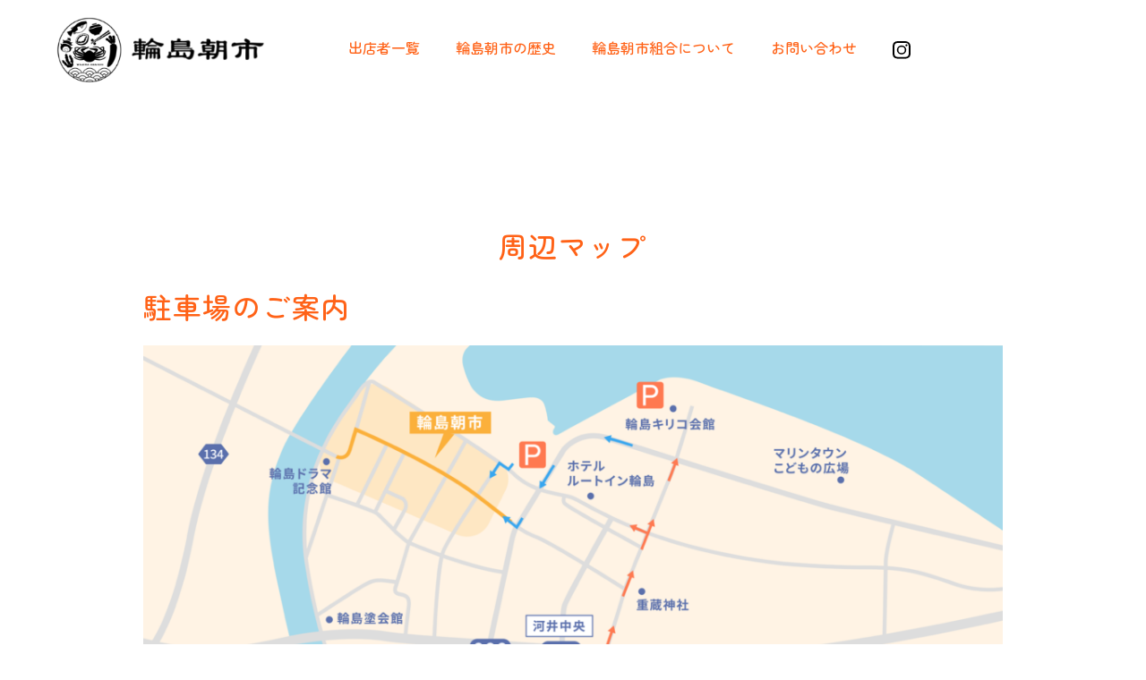

--- FILE ---
content_type: text/html; charset=UTF-8
request_url: https://asaichi.info/around_map/
body_size: 11099
content:
<!DOCTYPE html>
<html dir="ltr" lang="ja" prefix="og: https://ogp.me/ns#">
<head>
<meta charset="UTF-8" />
<meta name="viewport" content="width=device-width,initial-scale=1">

<!-- Google Fonts -->
<link rel="preconnect" href="https://fonts.googleapis.com">
<link rel="preconnect" href="https://fonts.gstatic.com" crossorigin>
<link href="https://fonts.googleapis.com/css2?family=Noto+Sans+JP:wght@100..900&family=Zen+Maru+Gothic:wght@400;500;700&display=swap" rel="stylesheet">

<title>輪島朝市【公式】輪島市朝市組合</title>

<!-- 標準CSSここから（テーマ内の css フォルダを参照） -->
<link rel="stylesheet" href="https://asaichi.info/wp-content/themes/wp_theme_asaichi2025_1/css/reset.css" />
<link rel="stylesheet" href="https://asaichi.info/wp-content/themes/wp_theme_asaichi2025_1/css/bootstrap.min.css" />
<link rel="stylesheet" href="https://asaichi.info/wp-content/themes/wp_theme_asaichi2025_1/css/main.css" />
<link rel="stylesheet" href="https://asaichi.info/wp-content/themes/wp_theme_asaichi2025_1/css/slick.css" />
<link rel="stylesheet" href="https://asaichi.info/wp-content/themes/wp_theme_asaichi2025_1/css/slick-theme.css" />


		<!-- All in One SEO 4.4.5.1 - aioseo.com -->
		<meta name="description" content="駐車場のご案内 駐車場は有料です。8:30〜12:00に駐車場から出られる方から駐車場料金をいただいております" />
		<meta name="robots" content="max-image-preview:large" />
		<link rel="canonical" href="https://asaichi.info/around_map/" />
		<meta name="generator" content="All in One SEO (AIOSEO) 4.4.5.1" />
		<meta property="og:locale" content="ja_JP" />
		<meta property="og:site_name" content="輪島朝市【公式】輪島市朝市組合 - まれびとを元気な人情でおもてなし" />
		<meta property="og:type" content="article" />
		<meta property="og:title" content="周辺マップ - 輪島朝市【公式】輪島市朝市組合" />
		<meta property="og:description" content="駐車場のご案内 駐車場は有料です。8:30〜12:00に駐車場から出られる方から駐車場料金をいただいております" />
		<meta property="og:url" content="https://asaichi.info/around_map/" />
		<meta property="article:published_time" content="2023-03-20T05:45:31+00:00" />
		<meta property="article:modified_time" content="2023-03-26T08:49:34+00:00" />
		<meta name="twitter:card" content="summary_large_image" />
		<meta name="twitter:title" content="周辺マップ - 輪島朝市【公式】輪島市朝市組合" />
		<meta name="twitter:description" content="駐車場のご案内 駐車場は有料です。8:30〜12:00に駐車場から出られる方から駐車場料金をいただいております" />
		<script type="application/ld+json" class="aioseo-schema">
			{"@context":"https:\/\/schema.org","@graph":[{"@type":"BreadcrumbList","@id":"https:\/\/asaichi.info\/around_map\/#breadcrumblist","itemListElement":[{"@type":"ListItem","@id":"https:\/\/asaichi.info\/#listItem","position":1,"item":{"@type":"WebPage","@id":"https:\/\/asaichi.info\/","name":"\u30db\u30fc\u30e0","description":"\u8f2a\u5cf6\u671d\u5e02\u3010\u516c\u5f0f\u3011\u8f2a\u5cf6\u5e02\u671d\u5e02\u7d44\u5408 - \u307e\u308c\u3073\u3068\u3092\u5143\u6c17\u306a\u4eba\u60c5\u3067\u304a\u3082\u3066\u306a\u3057","url":"https:\/\/asaichi.info\/"},"nextItem":"https:\/\/asaichi.info\/around_map\/#listItem"},{"@type":"ListItem","@id":"https:\/\/asaichi.info\/around_map\/#listItem","position":2,"item":{"@type":"WebPage","@id":"https:\/\/asaichi.info\/around_map\/","name":"\u5468\u8fba\u30de\u30c3\u30d7","description":"\u99d0\u8eca\u5834\u306e\u3054\u6848\u5185 \u99d0\u8eca\u5834\u306f\u6709\u6599\u3067\u3059\u30028:30\u301c12:00\u306b\u99d0\u8eca\u5834\u304b\u3089\u51fa\u3089\u308c\u308b\u65b9\u304b\u3089\u99d0\u8eca\u5834\u6599\u91d1\u3092\u3044\u305f\u3060\u3044\u3066\u304a\u308a\u307e\u3059","url":"https:\/\/asaichi.info\/around_map\/"},"previousItem":"https:\/\/asaichi.info\/#listItem"}]},{"@type":"Organization","@id":"https:\/\/asaichi.info\/#organization","name":"\u8f2a\u5cf6\u671d\u5e02\u3010\u516c\u5f0f\u3011\u8f2a\u5cf6\u5e02\u671d\u5e02\u7d44\u5408","url":"https:\/\/asaichi.info\/"},{"@type":"WebPage","@id":"https:\/\/asaichi.info\/around_map\/#webpage","url":"https:\/\/asaichi.info\/around_map\/","name":"\u5468\u8fba\u30de\u30c3\u30d7 - \u8f2a\u5cf6\u671d\u5e02\u3010\u516c\u5f0f\u3011\u8f2a\u5cf6\u5e02\u671d\u5e02\u7d44\u5408","description":"\u99d0\u8eca\u5834\u306e\u3054\u6848\u5185 \u99d0\u8eca\u5834\u306f\u6709\u6599\u3067\u3059\u30028:30\u301c12:00\u306b\u99d0\u8eca\u5834\u304b\u3089\u51fa\u3089\u308c\u308b\u65b9\u304b\u3089\u99d0\u8eca\u5834\u6599\u91d1\u3092\u3044\u305f\u3060\u3044\u3066\u304a\u308a\u307e\u3059","inLanguage":"ja","isPartOf":{"@id":"https:\/\/asaichi.info\/#website"},"breadcrumb":{"@id":"https:\/\/asaichi.info\/around_map\/#breadcrumblist"},"datePublished":"2023-03-20T05:45:31+09:00","dateModified":"2023-03-26T08:49:34+09:00"},{"@type":"WebSite","@id":"https:\/\/asaichi.info\/#website","url":"https:\/\/asaichi.info\/","name":"\u8f2a\u5cf6\u671d\u5e02\u3010\u516c\u5f0f\u3011\u8f2a\u5cf6\u5e02\u671d\u5e02\u7d44\u5408","description":"\u307e\u308c\u3073\u3068\u3092\u5143\u6c17\u306a\u4eba\u60c5\u3067\u304a\u3082\u3066\u306a\u3057","inLanguage":"ja","publisher":{"@id":"https:\/\/asaichi.info\/#organization"}}]}
		</script>
		<!-- All in One SEO -->

<link rel='dns-prefetch' href='//stats.wp.com' />
<link rel="alternate" title="oEmbed (JSON)" type="application/json+oembed" href="https://asaichi.info/wp-json/oembed/1.0/embed?url=https%3A%2F%2Fasaichi.info%2Faround_map%2F" />
<link rel="alternate" title="oEmbed (XML)" type="text/xml+oembed" href="https://asaichi.info/wp-json/oembed/1.0/embed?url=https%3A%2F%2Fasaichi.info%2Faround_map%2F&#038;format=xml" />
		<!-- This site uses the Google Analytics by MonsterInsights plugin v8.19 - Using Analytics tracking - https://www.monsterinsights.com/ -->
		<!-- Note: MonsterInsights is not currently configured on this site. The site owner needs to authenticate with Google Analytics in the MonsterInsights settings panel. -->
					<!-- No tracking code set -->
				<!-- / Google Analytics by MonsterInsights -->
		<style id='wp-img-auto-sizes-contain-inline-css' type='text/css'>
img:is([sizes=auto i],[sizes^="auto," i]){contain-intrinsic-size:3000px 1500px}
/*# sourceURL=wp-img-auto-sizes-contain-inline-css */
</style>
<link rel='stylesheet' id='sbi_styles-css' href='https://asaichi.info/wp-content/plugins/instagram-feed/css/sbi-styles.min.css?ver=6.2.1' type='text/css' media='all' />
<style id='wp-block-library-inline-css' type='text/css'>
:root{--wp-block-synced-color:#7a00df;--wp-block-synced-color--rgb:122,0,223;--wp-bound-block-color:var(--wp-block-synced-color);--wp-editor-canvas-background:#ddd;--wp-admin-theme-color:#007cba;--wp-admin-theme-color--rgb:0,124,186;--wp-admin-theme-color-darker-10:#006ba1;--wp-admin-theme-color-darker-10--rgb:0,107,160.5;--wp-admin-theme-color-darker-20:#005a87;--wp-admin-theme-color-darker-20--rgb:0,90,135;--wp-admin-border-width-focus:2px}@media (min-resolution:192dpi){:root{--wp-admin-border-width-focus:1.5px}}.wp-element-button{cursor:pointer}:root .has-very-light-gray-background-color{background-color:#eee}:root .has-very-dark-gray-background-color{background-color:#313131}:root .has-very-light-gray-color{color:#eee}:root .has-very-dark-gray-color{color:#313131}:root .has-vivid-green-cyan-to-vivid-cyan-blue-gradient-background{background:linear-gradient(135deg,#00d084,#0693e3)}:root .has-purple-crush-gradient-background{background:linear-gradient(135deg,#34e2e4,#4721fb 50%,#ab1dfe)}:root .has-hazy-dawn-gradient-background{background:linear-gradient(135deg,#faaca8,#dad0ec)}:root .has-subdued-olive-gradient-background{background:linear-gradient(135deg,#fafae1,#67a671)}:root .has-atomic-cream-gradient-background{background:linear-gradient(135deg,#fdd79a,#004a59)}:root .has-nightshade-gradient-background{background:linear-gradient(135deg,#330968,#31cdcf)}:root .has-midnight-gradient-background{background:linear-gradient(135deg,#020381,#2874fc)}:root{--wp--preset--font-size--normal:16px;--wp--preset--font-size--huge:42px}.has-regular-font-size{font-size:1em}.has-larger-font-size{font-size:2.625em}.has-normal-font-size{font-size:var(--wp--preset--font-size--normal)}.has-huge-font-size{font-size:var(--wp--preset--font-size--huge)}.has-text-align-center{text-align:center}.has-text-align-left{text-align:left}.has-text-align-right{text-align:right}.has-fit-text{white-space:nowrap!important}#end-resizable-editor-section{display:none}.aligncenter{clear:both}.items-justified-left{justify-content:flex-start}.items-justified-center{justify-content:center}.items-justified-right{justify-content:flex-end}.items-justified-space-between{justify-content:space-between}.screen-reader-text{border:0;clip-path:inset(50%);height:1px;margin:-1px;overflow:hidden;padding:0;position:absolute;width:1px;word-wrap:normal!important}.screen-reader-text:focus{background-color:#ddd;clip-path:none;color:#444;display:block;font-size:1em;height:auto;left:5px;line-height:normal;padding:15px 23px 14px;text-decoration:none;top:5px;width:auto;z-index:100000}html :where(.has-border-color){border-style:solid}html :where([style*=border-top-color]){border-top-style:solid}html :where([style*=border-right-color]){border-right-style:solid}html :where([style*=border-bottom-color]){border-bottom-style:solid}html :where([style*=border-left-color]){border-left-style:solid}html :where([style*=border-width]){border-style:solid}html :where([style*=border-top-width]){border-top-style:solid}html :where([style*=border-right-width]){border-right-style:solid}html :where([style*=border-bottom-width]){border-bottom-style:solid}html :where([style*=border-left-width]){border-left-style:solid}html :where(img[class*=wp-image-]){height:auto;max-width:100%}:where(figure){margin:0 0 1em}html :where(.is-position-sticky){--wp-admin--admin-bar--position-offset:var(--wp-admin--admin-bar--height,0px)}@media screen and (max-width:600px){html :where(.is-position-sticky){--wp-admin--admin-bar--position-offset:0px}}
.has-text-align-justify{text-align:justify;}

/*# sourceURL=wp-block-library-inline-css */
</style><style id='wp-block-heading-inline-css' type='text/css'>
h1:where(.wp-block-heading).has-background,h2:where(.wp-block-heading).has-background,h3:where(.wp-block-heading).has-background,h4:where(.wp-block-heading).has-background,h5:where(.wp-block-heading).has-background,h6:where(.wp-block-heading).has-background{padding:1.25em 2.375em}h1.has-text-align-left[style*=writing-mode]:where([style*=vertical-lr]),h1.has-text-align-right[style*=writing-mode]:where([style*=vertical-rl]),h2.has-text-align-left[style*=writing-mode]:where([style*=vertical-lr]),h2.has-text-align-right[style*=writing-mode]:where([style*=vertical-rl]),h3.has-text-align-left[style*=writing-mode]:where([style*=vertical-lr]),h3.has-text-align-right[style*=writing-mode]:where([style*=vertical-rl]),h4.has-text-align-left[style*=writing-mode]:where([style*=vertical-lr]),h4.has-text-align-right[style*=writing-mode]:where([style*=vertical-rl]),h5.has-text-align-left[style*=writing-mode]:where([style*=vertical-lr]),h5.has-text-align-right[style*=writing-mode]:where([style*=vertical-rl]),h6.has-text-align-left[style*=writing-mode]:where([style*=vertical-lr]),h6.has-text-align-right[style*=writing-mode]:where([style*=vertical-rl]){rotate:180deg}
/*# sourceURL=https://asaichi.info/wp-includes/blocks/heading/style.min.css */
</style>
<style id='wp-block-image-inline-css' type='text/css'>
.wp-block-image>a,.wp-block-image>figure>a{display:inline-block}.wp-block-image img{box-sizing:border-box;height:auto;max-width:100%;vertical-align:bottom}@media not (prefers-reduced-motion){.wp-block-image img.hide{visibility:hidden}.wp-block-image img.show{animation:show-content-image .4s}}.wp-block-image[style*=border-radius] img,.wp-block-image[style*=border-radius]>a{border-radius:inherit}.wp-block-image.has-custom-border img{box-sizing:border-box}.wp-block-image.aligncenter{text-align:center}.wp-block-image.alignfull>a,.wp-block-image.alignwide>a{width:100%}.wp-block-image.alignfull img,.wp-block-image.alignwide img{height:auto;width:100%}.wp-block-image .aligncenter,.wp-block-image .alignleft,.wp-block-image .alignright,.wp-block-image.aligncenter,.wp-block-image.alignleft,.wp-block-image.alignright{display:table}.wp-block-image .aligncenter>figcaption,.wp-block-image .alignleft>figcaption,.wp-block-image .alignright>figcaption,.wp-block-image.aligncenter>figcaption,.wp-block-image.alignleft>figcaption,.wp-block-image.alignright>figcaption{caption-side:bottom;display:table-caption}.wp-block-image .alignleft{float:left;margin:.5em 1em .5em 0}.wp-block-image .alignright{float:right;margin:.5em 0 .5em 1em}.wp-block-image .aligncenter{margin-left:auto;margin-right:auto}.wp-block-image :where(figcaption){margin-bottom:1em;margin-top:.5em}.wp-block-image.is-style-circle-mask img{border-radius:9999px}@supports ((-webkit-mask-image:none) or (mask-image:none)) or (-webkit-mask-image:none){.wp-block-image.is-style-circle-mask img{border-radius:0;-webkit-mask-image:url('data:image/svg+xml;utf8,<svg viewBox="0 0 100 100" xmlns="http://www.w3.org/2000/svg"><circle cx="50" cy="50" r="50"/></svg>');mask-image:url('data:image/svg+xml;utf8,<svg viewBox="0 0 100 100" xmlns="http://www.w3.org/2000/svg"><circle cx="50" cy="50" r="50"/></svg>');mask-mode:alpha;-webkit-mask-position:center;mask-position:center;-webkit-mask-repeat:no-repeat;mask-repeat:no-repeat;-webkit-mask-size:contain;mask-size:contain}}:root :where(.wp-block-image.is-style-rounded img,.wp-block-image .is-style-rounded img){border-radius:9999px}.wp-block-image figure{margin:0}.wp-lightbox-container{display:flex;flex-direction:column;position:relative}.wp-lightbox-container img{cursor:zoom-in}.wp-lightbox-container img:hover+button{opacity:1}.wp-lightbox-container button{align-items:center;backdrop-filter:blur(16px) saturate(180%);background-color:#5a5a5a40;border:none;border-radius:4px;cursor:zoom-in;display:flex;height:20px;justify-content:center;opacity:0;padding:0;position:absolute;right:16px;text-align:center;top:16px;width:20px;z-index:100}@media not (prefers-reduced-motion){.wp-lightbox-container button{transition:opacity .2s ease}}.wp-lightbox-container button:focus-visible{outline:3px auto #5a5a5a40;outline:3px auto -webkit-focus-ring-color;outline-offset:3px}.wp-lightbox-container button:hover{cursor:pointer;opacity:1}.wp-lightbox-container button:focus{opacity:1}.wp-lightbox-container button:focus,.wp-lightbox-container button:hover,.wp-lightbox-container button:not(:hover):not(:active):not(.has-background){background-color:#5a5a5a40;border:none}.wp-lightbox-overlay{box-sizing:border-box;cursor:zoom-out;height:100vh;left:0;overflow:hidden;position:fixed;top:0;visibility:hidden;width:100%;z-index:100000}.wp-lightbox-overlay .close-button{align-items:center;cursor:pointer;display:flex;justify-content:center;min-height:40px;min-width:40px;padding:0;position:absolute;right:calc(env(safe-area-inset-right) + 16px);top:calc(env(safe-area-inset-top) + 16px);z-index:5000000}.wp-lightbox-overlay .close-button:focus,.wp-lightbox-overlay .close-button:hover,.wp-lightbox-overlay .close-button:not(:hover):not(:active):not(.has-background){background:none;border:none}.wp-lightbox-overlay .lightbox-image-container{height:var(--wp--lightbox-container-height);left:50%;overflow:hidden;position:absolute;top:50%;transform:translate(-50%,-50%);transform-origin:top left;width:var(--wp--lightbox-container-width);z-index:9999999999}.wp-lightbox-overlay .wp-block-image{align-items:center;box-sizing:border-box;display:flex;height:100%;justify-content:center;margin:0;position:relative;transform-origin:0 0;width:100%;z-index:3000000}.wp-lightbox-overlay .wp-block-image img{height:var(--wp--lightbox-image-height);min-height:var(--wp--lightbox-image-height);min-width:var(--wp--lightbox-image-width);width:var(--wp--lightbox-image-width)}.wp-lightbox-overlay .wp-block-image figcaption{display:none}.wp-lightbox-overlay button{background:none;border:none}.wp-lightbox-overlay .scrim{background-color:#fff;height:100%;opacity:.9;position:absolute;width:100%;z-index:2000000}.wp-lightbox-overlay.active{visibility:visible}@media not (prefers-reduced-motion){.wp-lightbox-overlay.active{animation:turn-on-visibility .25s both}.wp-lightbox-overlay.active img{animation:turn-on-visibility .35s both}.wp-lightbox-overlay.show-closing-animation:not(.active){animation:turn-off-visibility .35s both}.wp-lightbox-overlay.show-closing-animation:not(.active) img{animation:turn-off-visibility .25s both}.wp-lightbox-overlay.zoom.active{animation:none;opacity:1;visibility:visible}.wp-lightbox-overlay.zoom.active .lightbox-image-container{animation:lightbox-zoom-in .4s}.wp-lightbox-overlay.zoom.active .lightbox-image-container img{animation:none}.wp-lightbox-overlay.zoom.active .scrim{animation:turn-on-visibility .4s forwards}.wp-lightbox-overlay.zoom.show-closing-animation:not(.active){animation:none}.wp-lightbox-overlay.zoom.show-closing-animation:not(.active) .lightbox-image-container{animation:lightbox-zoom-out .4s}.wp-lightbox-overlay.zoom.show-closing-animation:not(.active) .lightbox-image-container img{animation:none}.wp-lightbox-overlay.zoom.show-closing-animation:not(.active) .scrim{animation:turn-off-visibility .4s forwards}}@keyframes show-content-image{0%{visibility:hidden}99%{visibility:hidden}to{visibility:visible}}@keyframes turn-on-visibility{0%{opacity:0}to{opacity:1}}@keyframes turn-off-visibility{0%{opacity:1;visibility:visible}99%{opacity:0;visibility:visible}to{opacity:0;visibility:hidden}}@keyframes lightbox-zoom-in{0%{transform:translate(calc((-100vw + var(--wp--lightbox-scrollbar-width))/2 + var(--wp--lightbox-initial-left-position)),calc(-50vh + var(--wp--lightbox-initial-top-position))) scale(var(--wp--lightbox-scale))}to{transform:translate(-50%,-50%) scale(1)}}@keyframes lightbox-zoom-out{0%{transform:translate(-50%,-50%) scale(1);visibility:visible}99%{visibility:visible}to{transform:translate(calc((-100vw + var(--wp--lightbox-scrollbar-width))/2 + var(--wp--lightbox-initial-left-position)),calc(-50vh + var(--wp--lightbox-initial-top-position))) scale(var(--wp--lightbox-scale));visibility:hidden}}
/*# sourceURL=https://asaichi.info/wp-includes/blocks/image/style.min.css */
</style>
<style id='wp-block-columns-inline-css' type='text/css'>
.wp-block-columns{box-sizing:border-box;display:flex;flex-wrap:wrap!important}@media (min-width:782px){.wp-block-columns{flex-wrap:nowrap!important}}.wp-block-columns{align-items:normal!important}.wp-block-columns.are-vertically-aligned-top{align-items:flex-start}.wp-block-columns.are-vertically-aligned-center{align-items:center}.wp-block-columns.are-vertically-aligned-bottom{align-items:flex-end}@media (max-width:781px){.wp-block-columns:not(.is-not-stacked-on-mobile)>.wp-block-column{flex-basis:100%!important}}@media (min-width:782px){.wp-block-columns:not(.is-not-stacked-on-mobile)>.wp-block-column{flex-basis:0;flex-grow:1}.wp-block-columns:not(.is-not-stacked-on-mobile)>.wp-block-column[style*=flex-basis]{flex-grow:0}}.wp-block-columns.is-not-stacked-on-mobile{flex-wrap:nowrap!important}.wp-block-columns.is-not-stacked-on-mobile>.wp-block-column{flex-basis:0;flex-grow:1}.wp-block-columns.is-not-stacked-on-mobile>.wp-block-column[style*=flex-basis]{flex-grow:0}:where(.wp-block-columns){margin-bottom:1.75em}:where(.wp-block-columns.has-background){padding:1.25em 2.375em}.wp-block-column{flex-grow:1;min-width:0;overflow-wrap:break-word;word-break:break-word}.wp-block-column.is-vertically-aligned-top{align-self:flex-start}.wp-block-column.is-vertically-aligned-center{align-self:center}.wp-block-column.is-vertically-aligned-bottom{align-self:flex-end}.wp-block-column.is-vertically-aligned-stretch{align-self:stretch}.wp-block-column.is-vertically-aligned-bottom,.wp-block-column.is-vertically-aligned-center,.wp-block-column.is-vertically-aligned-top{width:100%}
/*# sourceURL=https://asaichi.info/wp-includes/blocks/columns/style.min.css */
</style>
<style id='wp-block-paragraph-inline-css' type='text/css'>
.is-small-text{font-size:.875em}.is-regular-text{font-size:1em}.is-large-text{font-size:2.25em}.is-larger-text{font-size:3em}.has-drop-cap:not(:focus):first-letter{float:left;font-size:8.4em;font-style:normal;font-weight:100;line-height:.68;margin:.05em .1em 0 0;text-transform:uppercase}body.rtl .has-drop-cap:not(:focus):first-letter{float:none;margin-left:.1em}p.has-drop-cap.has-background{overflow:hidden}:root :where(p.has-background){padding:1.25em 2.375em}:where(p.has-text-color:not(.has-link-color)) a{color:inherit}p.has-text-align-left[style*="writing-mode:vertical-lr"],p.has-text-align-right[style*="writing-mode:vertical-rl"]{rotate:180deg}
/*# sourceURL=https://asaichi.info/wp-includes/blocks/paragraph/style.min.css */
</style>
<style id='wp-block-spacer-inline-css' type='text/css'>
.wp-block-spacer{clear:both}
/*# sourceURL=https://asaichi.info/wp-includes/blocks/spacer/style.min.css */
</style>
<style id='global-styles-inline-css' type='text/css'>
:root{--wp--preset--aspect-ratio--square: 1;--wp--preset--aspect-ratio--4-3: 4/3;--wp--preset--aspect-ratio--3-4: 3/4;--wp--preset--aspect-ratio--3-2: 3/2;--wp--preset--aspect-ratio--2-3: 2/3;--wp--preset--aspect-ratio--16-9: 16/9;--wp--preset--aspect-ratio--9-16: 9/16;--wp--preset--color--black: #000000;--wp--preset--color--cyan-bluish-gray: #abb8c3;--wp--preset--color--white: #ffffff;--wp--preset--color--pale-pink: #f78da7;--wp--preset--color--vivid-red: #cf2e2e;--wp--preset--color--luminous-vivid-orange: #ff6900;--wp--preset--color--luminous-vivid-amber: #fcb900;--wp--preset--color--light-green-cyan: #7bdcb5;--wp--preset--color--vivid-green-cyan: #00d084;--wp--preset--color--pale-cyan-blue: #8ed1fc;--wp--preset--color--vivid-cyan-blue: #0693e3;--wp--preset--color--vivid-purple: #9b51e0;--wp--preset--gradient--vivid-cyan-blue-to-vivid-purple: linear-gradient(135deg,rgb(6,147,227) 0%,rgb(155,81,224) 100%);--wp--preset--gradient--light-green-cyan-to-vivid-green-cyan: linear-gradient(135deg,rgb(122,220,180) 0%,rgb(0,208,130) 100%);--wp--preset--gradient--luminous-vivid-amber-to-luminous-vivid-orange: linear-gradient(135deg,rgb(252,185,0) 0%,rgb(255,105,0) 100%);--wp--preset--gradient--luminous-vivid-orange-to-vivid-red: linear-gradient(135deg,rgb(255,105,0) 0%,rgb(207,46,46) 100%);--wp--preset--gradient--very-light-gray-to-cyan-bluish-gray: linear-gradient(135deg,rgb(238,238,238) 0%,rgb(169,184,195) 100%);--wp--preset--gradient--cool-to-warm-spectrum: linear-gradient(135deg,rgb(74,234,220) 0%,rgb(151,120,209) 20%,rgb(207,42,186) 40%,rgb(238,44,130) 60%,rgb(251,105,98) 80%,rgb(254,248,76) 100%);--wp--preset--gradient--blush-light-purple: linear-gradient(135deg,rgb(255,206,236) 0%,rgb(152,150,240) 100%);--wp--preset--gradient--blush-bordeaux: linear-gradient(135deg,rgb(254,205,165) 0%,rgb(254,45,45) 50%,rgb(107,0,62) 100%);--wp--preset--gradient--luminous-dusk: linear-gradient(135deg,rgb(255,203,112) 0%,rgb(199,81,192) 50%,rgb(65,88,208) 100%);--wp--preset--gradient--pale-ocean: linear-gradient(135deg,rgb(255,245,203) 0%,rgb(182,227,212) 50%,rgb(51,167,181) 100%);--wp--preset--gradient--electric-grass: linear-gradient(135deg,rgb(202,248,128) 0%,rgb(113,206,126) 100%);--wp--preset--gradient--midnight: linear-gradient(135deg,rgb(2,3,129) 0%,rgb(40,116,252) 100%);--wp--preset--font-size--small: 13px;--wp--preset--font-size--medium: 20px;--wp--preset--font-size--large: 36px;--wp--preset--font-size--x-large: 42px;--wp--preset--spacing--20: 0.44rem;--wp--preset--spacing--30: 0.67rem;--wp--preset--spacing--40: 1rem;--wp--preset--spacing--50: 1.5rem;--wp--preset--spacing--60: 2.25rem;--wp--preset--spacing--70: 3.38rem;--wp--preset--spacing--80: 5.06rem;--wp--preset--shadow--natural: 6px 6px 9px rgba(0, 0, 0, 0.2);--wp--preset--shadow--deep: 12px 12px 50px rgba(0, 0, 0, 0.4);--wp--preset--shadow--sharp: 6px 6px 0px rgba(0, 0, 0, 0.2);--wp--preset--shadow--outlined: 6px 6px 0px -3px rgb(255, 255, 255), 6px 6px rgb(0, 0, 0);--wp--preset--shadow--crisp: 6px 6px 0px rgb(0, 0, 0);}:where(.is-layout-flex){gap: 0.5em;}:where(.is-layout-grid){gap: 0.5em;}body .is-layout-flex{display: flex;}.is-layout-flex{flex-wrap: wrap;align-items: center;}.is-layout-flex > :is(*, div){margin: 0;}body .is-layout-grid{display: grid;}.is-layout-grid > :is(*, div){margin: 0;}:where(.wp-block-columns.is-layout-flex){gap: 2em;}:where(.wp-block-columns.is-layout-grid){gap: 2em;}:where(.wp-block-post-template.is-layout-flex){gap: 1.25em;}:where(.wp-block-post-template.is-layout-grid){gap: 1.25em;}.has-black-color{color: var(--wp--preset--color--black) !important;}.has-cyan-bluish-gray-color{color: var(--wp--preset--color--cyan-bluish-gray) !important;}.has-white-color{color: var(--wp--preset--color--white) !important;}.has-pale-pink-color{color: var(--wp--preset--color--pale-pink) !important;}.has-vivid-red-color{color: var(--wp--preset--color--vivid-red) !important;}.has-luminous-vivid-orange-color{color: var(--wp--preset--color--luminous-vivid-orange) !important;}.has-luminous-vivid-amber-color{color: var(--wp--preset--color--luminous-vivid-amber) !important;}.has-light-green-cyan-color{color: var(--wp--preset--color--light-green-cyan) !important;}.has-vivid-green-cyan-color{color: var(--wp--preset--color--vivid-green-cyan) !important;}.has-pale-cyan-blue-color{color: var(--wp--preset--color--pale-cyan-blue) !important;}.has-vivid-cyan-blue-color{color: var(--wp--preset--color--vivid-cyan-blue) !important;}.has-vivid-purple-color{color: var(--wp--preset--color--vivid-purple) !important;}.has-black-background-color{background-color: var(--wp--preset--color--black) !important;}.has-cyan-bluish-gray-background-color{background-color: var(--wp--preset--color--cyan-bluish-gray) !important;}.has-white-background-color{background-color: var(--wp--preset--color--white) !important;}.has-pale-pink-background-color{background-color: var(--wp--preset--color--pale-pink) !important;}.has-vivid-red-background-color{background-color: var(--wp--preset--color--vivid-red) !important;}.has-luminous-vivid-orange-background-color{background-color: var(--wp--preset--color--luminous-vivid-orange) !important;}.has-luminous-vivid-amber-background-color{background-color: var(--wp--preset--color--luminous-vivid-amber) !important;}.has-light-green-cyan-background-color{background-color: var(--wp--preset--color--light-green-cyan) !important;}.has-vivid-green-cyan-background-color{background-color: var(--wp--preset--color--vivid-green-cyan) !important;}.has-pale-cyan-blue-background-color{background-color: var(--wp--preset--color--pale-cyan-blue) !important;}.has-vivid-cyan-blue-background-color{background-color: var(--wp--preset--color--vivid-cyan-blue) !important;}.has-vivid-purple-background-color{background-color: var(--wp--preset--color--vivid-purple) !important;}.has-black-border-color{border-color: var(--wp--preset--color--black) !important;}.has-cyan-bluish-gray-border-color{border-color: var(--wp--preset--color--cyan-bluish-gray) !important;}.has-white-border-color{border-color: var(--wp--preset--color--white) !important;}.has-pale-pink-border-color{border-color: var(--wp--preset--color--pale-pink) !important;}.has-vivid-red-border-color{border-color: var(--wp--preset--color--vivid-red) !important;}.has-luminous-vivid-orange-border-color{border-color: var(--wp--preset--color--luminous-vivid-orange) !important;}.has-luminous-vivid-amber-border-color{border-color: var(--wp--preset--color--luminous-vivid-amber) !important;}.has-light-green-cyan-border-color{border-color: var(--wp--preset--color--light-green-cyan) !important;}.has-vivid-green-cyan-border-color{border-color: var(--wp--preset--color--vivid-green-cyan) !important;}.has-pale-cyan-blue-border-color{border-color: var(--wp--preset--color--pale-cyan-blue) !important;}.has-vivid-cyan-blue-border-color{border-color: var(--wp--preset--color--vivid-cyan-blue) !important;}.has-vivid-purple-border-color{border-color: var(--wp--preset--color--vivid-purple) !important;}.has-vivid-cyan-blue-to-vivid-purple-gradient-background{background: var(--wp--preset--gradient--vivid-cyan-blue-to-vivid-purple) !important;}.has-light-green-cyan-to-vivid-green-cyan-gradient-background{background: var(--wp--preset--gradient--light-green-cyan-to-vivid-green-cyan) !important;}.has-luminous-vivid-amber-to-luminous-vivid-orange-gradient-background{background: var(--wp--preset--gradient--luminous-vivid-amber-to-luminous-vivid-orange) !important;}.has-luminous-vivid-orange-to-vivid-red-gradient-background{background: var(--wp--preset--gradient--luminous-vivid-orange-to-vivid-red) !important;}.has-very-light-gray-to-cyan-bluish-gray-gradient-background{background: var(--wp--preset--gradient--very-light-gray-to-cyan-bluish-gray) !important;}.has-cool-to-warm-spectrum-gradient-background{background: var(--wp--preset--gradient--cool-to-warm-spectrum) !important;}.has-blush-light-purple-gradient-background{background: var(--wp--preset--gradient--blush-light-purple) !important;}.has-blush-bordeaux-gradient-background{background: var(--wp--preset--gradient--blush-bordeaux) !important;}.has-luminous-dusk-gradient-background{background: var(--wp--preset--gradient--luminous-dusk) !important;}.has-pale-ocean-gradient-background{background: var(--wp--preset--gradient--pale-ocean) !important;}.has-electric-grass-gradient-background{background: var(--wp--preset--gradient--electric-grass) !important;}.has-midnight-gradient-background{background: var(--wp--preset--gradient--midnight) !important;}.has-small-font-size{font-size: var(--wp--preset--font-size--small) !important;}.has-medium-font-size{font-size: var(--wp--preset--font-size--medium) !important;}.has-large-font-size{font-size: var(--wp--preset--font-size--large) !important;}.has-x-large-font-size{font-size: var(--wp--preset--font-size--x-large) !important;}
:where(.wp-block-columns.is-layout-flex){gap: 2em;}:where(.wp-block-columns.is-layout-grid){gap: 2em;}
/*# sourceURL=global-styles-inline-css */
</style>
<style id='core-block-supports-inline-css' type='text/css'>
.wp-container-core-columns-is-layout-9d6595d7{flex-wrap:nowrap;}
/*# sourceURL=core-block-supports-inline-css */
</style>

<style id='classic-theme-styles-inline-css' type='text/css'>
/*! This file is auto-generated */
.wp-block-button__link{color:#fff;background-color:#32373c;border-radius:9999px;box-shadow:none;text-decoration:none;padding:calc(.667em + 2px) calc(1.333em + 2px);font-size:1.125em}.wp-block-file__button{background:#32373c;color:#fff;text-decoration:none}
/*# sourceURL=/wp-includes/css/classic-themes.min.css */
</style>
<link rel='stylesheet' id='jetpack_css-css' href='https://asaichi.info/wp-content/plugins/jetpack/css/jetpack.css?ver=12.5.1' type='text/css' media='all' />
<link rel="https://api.w.org/" href="https://asaichi.info/wp-json/" /><link rel="alternate" title="JSON" type="application/json" href="https://asaichi.info/wp-json/wp/v2/pages/741" /><meta name="cdp-version" content="1.4.3" />	<style>img#wpstats{display:none}</style>
		<link rel="apple-touch-icon" sizes="180x180" href="/wp-content/uploads/fbrfg/apple-touch-icon.png">
<link rel="icon" type="image/png" sizes="32x32" href="/wp-content/uploads/fbrfg/favicon-32x32.png">
<link rel="icon" type="image/png" sizes="16x16" href="/wp-content/uploads/fbrfg/favicon-16x16.png">
<link rel="manifest" href="/wp-content/uploads/fbrfg/site.webmanifest">
<link rel="mask-icon" href="/wp-content/uploads/fbrfg/safari-pinned-tab.svg" color="#5bbad5">
<link rel="shortcut icon" href="/wp-content/uploads/fbrfg/favicon.ico">
<meta name="msapplication-TileColor" content="#da532c">
<meta name="msapplication-config" content="/wp-content/uploads/fbrfg/browserconfig.xml">
<meta name="theme-color" content="#ffffff"></head>
<body class="wp-singular page-template-default page page-id-741 wp-theme-wp_theme_asaichi2025_1">
<div class="firstview-f">
  <div class="wrapper">
      <div class="container">
        <div class="row mt-3">
          <div class="col-7 offset-3 col-xl-3 offset-xl-0">
            <h1><a href="/"><img src="https://asaichi.info/wp-content/themes/wp_theme_asaichi2025_1/images/header_logo_sp.png" alt="【公式】輪島市朝市組合" class="header_logo_img"></a></h1>
          </div>
          <div class="col-xl-9">
              <nav class="nav2">
                <ul class="nav2_ul">
                <li><a href="https://asaichi.info/member/">出店者一覧</a></li>
                <li><a href="https://asaichi.info/history/">輪島朝市の歴史</a></li>
                <li><a href="https://asaichi.info/about/">輪島朝市組合について</a></li>
                <li><a href="https://asaichi.info/contact">お問い合わせ</a></li>
                <li><a href="https://www.instagram.com/wajima_asaichi_caravan/"><img src="https://asaichi.info/wp-content/themes/wp_theme_asaichi2025_1/images/ul-sns/sns-instagram.svg" alt="Instagramへのリンクアイコン"></a></li>
              </ul>
            </nav>
          </div>
        </div>
      </div>
      <div id="hamburgermenu" class="hamburgermenu hamburger-a">
      <div class="hamburger-inner">
        <div class="hamburger">
          <span></span><span></span><span></span>
        </div>
      </div>
      <div class="hamburger-nav">
        <nav class="sp-nav">
          <ul class="ul-b">
            <li><a href="https://asaichi.info/">トップページ<span>Home</span></a></li>
            <li><a href="https://asaichi.info/member/">出店者一覧<span>Shop list</span></a></li>
            <li><a href="https://asaichi.info/history/">輪島朝市の歴史<span>History</span></a></li>
            <li><a href="https://s-wajima-asaichi.com/">出張輪島朝市<span>History</span></a></li>
            <li><a href="https://asaichi.info/about/">輪島市朝市組合について<span>About us</span></a></li>
            <li><a href="https://asaichi.info/contact/">お問い合わせ<span>Contact us</span></a></li>
            <li><a href="https://www.instagram.com/wajima_asaichi_caravan/">Instagram</a></li>
          </ul>

          <div class="tel-a">
            <a href="tel:0768-22-7653">0768-22-7653</a>
          </div>
        </nav>
      </div>
    </div>
  </div>
</div>
<section class="page_content">
  <div class="container">
    <div class="row">
      <div class="col-12 col-xl-10 offset-xl-1">
                          <h2 class="text-center">周辺マップ</h2>
        
<!--<iframe height="1000" src="https://www.google.com/maps/d/u/0/embed?mid=1FJZEPmPVn1Qogn2vBprcTLWVPnW2mUUN" width="100%"></iframe>-->



<h2 class="wp-block-heading">駐車場のご案内</h2>



<figure class="wp-block-image size-large"><img fetchpriority="high" decoding="async" width="1024" height="719" src="https://asaichi.info/wp-content/uploads/2023/03/map001-3-1024x719.png" alt="" class="wp-image-1520" srcset="https://asaichi.info/wp-content/uploads/2023/03/map001-3-1024x719.png 1024w, https://asaichi.info/wp-content/uploads/2023/03/map001-3-300x211.png 300w, https://asaichi.info/wp-content/uploads/2023/03/map001-3-768x540.png 768w, https://asaichi.info/wp-content/uploads/2023/03/map001-3-1536x1079.png 1536w, https://asaichi.info/wp-content/uploads/2023/03/map001-3.png 1920w" sizes="(max-width: 1024px) 100vw, 1024px" /></figure>



<p class="att">駐車場は有料です。<strong>8:30〜12:00に駐車場から出られる方から駐車場料金をいただいております。</strong></p>



<p>朝市通りから以下の小路を通り駐車場に抜けることもできます。</p>



<div style="height:50px" aria-hidden="true" class="wp-block-spacer"></div>



<div class="wp-block-columns is-layout-flex wp-container-core-columns-is-layout-9d6595d7 wp-block-columns-is-layout-flex">
<div class="wp-block-column is-layout-flow wp-block-column-is-layout-flow">
<figure class="wp-block-image size-full"><img decoding="async" width="600" height="800" src="https://asaichi.info/wp-content/uploads/2023/03/umade.jpg" alt="" class="wp-image-1533" srcset="https://asaichi.info/wp-content/uploads/2023/03/umade.jpg 600w, https://asaichi.info/wp-content/uploads/2023/03/umade-225x300.jpg 225w" sizes="(max-width: 600px) 100vw, 600px" /></figure>



<p class="has-small-font-size">馬出小路<br>日吉酒造と、てんだ商店の間の小路。</p>
</div>



<div class="wp-block-column is-layout-flow wp-block-column-is-layout-flow">
<figure class="wp-block-image size-full"><img loading="lazy" decoding="async" width="600" height="800" src="https://asaichi.info/wp-content/uploads/2023/03/furoya.jpg" alt="" class="wp-image-1535" srcset="https://asaichi.info/wp-content/uploads/2023/03/furoya.jpg 600w, https://asaichi.info/wp-content/uploads/2023/03/furoya-225x300.jpg 225w" sizes="auto, (max-width: 600px) 100vw, 600px" /></figure>



<p class="has-small-font-size">風呂屋小路<br>坂本漆器店の隣の小路。この小路を抜けると、朝市駐車場のトイレの前に出ます。</p>
</div>



<div class="wp-block-column is-layout-flow wp-block-column-is-layout-flow">
<figure class="wp-block-image size-full"><img loading="lazy" decoding="async" width="600" height="800" src="https://asaichi.info/wp-content/uploads/2023/03/habenya.jpg" alt="" class="wp-image-1534" srcset="https://asaichi.info/wp-content/uploads/2023/03/habenya.jpg 600w, https://asaichi.info/wp-content/uploads/2023/03/habenya-225x300.jpg 225w" sizes="auto, (max-width: 600px) 100vw, 600px" /></figure>



<p class="has-small-font-size">はんべや小路<br>永井豪記念館の隣の小路。この小路を抜けて、突き当りを右に曲がると朝市駐車場が見えます。</p>
</div>
</div>



<div style="height:50px" aria-hidden="true" class="wp-block-spacer"></div>



<h2 class="wp-block-heading">トイレのご案内</h2>



<p>輪島市朝市組合が管理するトイレは２カ所ございます。</p>



<figure class="wp-block-image size-large"><img loading="lazy" decoding="async" width="1024" height="472" src="https://asaichi.info/wp-content/uploads/2023/03/map_bathroom-1024x472.png" alt="" class="wp-image-1527" srcset="https://asaichi.info/wp-content/uploads/2023/03/map_bathroom-1024x472.png 1024w, https://asaichi.info/wp-content/uploads/2023/03/map_bathroom-300x138.png 300w, https://asaichi.info/wp-content/uploads/2023/03/map_bathroom-768x354.png 768w, https://asaichi.info/wp-content/uploads/2023/03/map_bathroom-1536x708.png 1536w, https://asaichi.info/wp-content/uploads/2023/03/map_bathroom.png 1596w" sizes="auto, (max-width: 1024px) 100vw, 1024px" /></figure>



<div class="wp-block-columns is-layout-flex wp-container-core-columns-is-layout-9d6595d7 wp-block-columns-is-layout-flex">
<div class="wp-block-column is-layout-flow wp-block-column-is-layout-flow">
<figure class="wp-block-image size-full"><img loading="lazy" decoding="async" width="600" height="450" src="https://asaichi.info/wp-content/uploads/2023/03/bathroom1.jpg" alt="" class="wp-image-1521" srcset="https://asaichi.info/wp-content/uploads/2023/03/bathroom1.jpg 600w, https://asaichi.info/wp-content/uploads/2023/03/bathroom1-300x225.jpg 300w" sizes="auto, (max-width: 600px) 100vw, 600px" /></figure>



<p>輪島朝市駐車場内</p>
</div>



<div class="wp-block-column is-layout-flow wp-block-column-is-layout-flow">
<figure class="wp-block-image size-full"><img loading="lazy" decoding="async" width="600" height="450" src="https://asaichi.info/wp-content/uploads/2023/03/bathroom2.png" alt="" class="wp-image-1529" srcset="https://asaichi.info/wp-content/uploads/2023/03/bathroom2.png 600w, https://asaichi.info/wp-content/uploads/2023/03/bathroom2-300x225.png 300w" sizes="auto, (max-width: 600px) 100vw, 600px" /></figure>



<p>朝市おやすみ処<br>「よっていかんけ」内</p>



<p class="has-small-font-size">営業時間&nbsp;9:00-15:00頃</p>
</div>



<div class="wp-block-column is-layout-flow wp-block-column-is-layout-flow"></div>
</div>



<p class="att">朝市組合以外にも朝市通りのお店などトイレをかしてくださいます店舗もございます。お困りの際はお声がけください。</p>
                      </div>
    </div>
  </div>
</section>


<section class="cotents_nav_block">
  <div class="container">
    <div class="row">
      <div class="col-12 col-xl-10 offset-xl-1">
        <hgroup>
          <h1>輪島朝市を応援してください</h1>
          <h2>We need your support</h2>
        </hgroup>
      </div>

      <div class="col-12 col-xl-10 offset-xl-1">
        <a href="https://wajima-asaichi.info/">
          <img src="https://asaichi.info/wp-content/themes/wp_theme_asaichi2025_1/images/bunner1.png" alt="輪島朝市を応援する会" class="bunner">
        </a>
      </div>
      <div class="col-12 col-xl-10 offset-xl-1">
        <a href="https://s-wajima-asaichi.com/">
          <img src="https://asaichi.info/wp-content/themes/wp_theme_asaichi2025_1/images/bunner2.png" alt="出張輪島朝市" class="bunner">
        </a>
      </div>
<!--       <div class="col-12 col-xl-10 offset-xl-1">
        <a href="https://wajima2024.stores.jp/">
          <img src="https://asaichi.info/wp-content/themes/wp_theme_asaichi2025_1/images/bunner3.png" alt="オンラインストア" class="bunner_last">
        </a>
      </div> -->
    </div>

    <div class="row">
      <div class="col-12 col-xl-10 offset-xl-1">
        <h3>朝市を知る</h3>
      </div>
      <div class="col-12 col-xl-5 offset-xl-1">
        <a href="https://asaichi.info/member">
          <img src="https://asaichi.info/wp-content/themes/wp_theme_asaichi2025_1/images/bunner4.png" alt="出店者一覧" class="bunner">
        </a>
      </div>
      <div class="col-12 col-xl-5">
        <a href="https://asaichi.info/history/">
          <img src="https://asaichi.info/wp-content/themes/wp_theme_asaichi2025_1/images/bunner5.png" alt="輪島朝市の歴史" class="bunner_last">
        </a>
      </div>
    </div>

    <div class="row">
      <div class="col-12 col-xl-10 offset-xl-1">
        <h3>朝市で買う</h3>
      </div>
      <div class="col-12 col-xl-10 offset-xl-1">
        <div class="row">
          
            <div class="col-4 col-xl-2">
              <a href="https://asaichi.info/sengyo_himono/">
                <img src="https://asaichi.info/wp-content/themes/wp_theme_asaichi2025_1/images/bunner_kau_1.png" alt="" class="bunner">
              </a>
            </div>
            <div class="col-4 col-xl-2">
              <a href="https://asaichi.info/kakoukaisanbutsu/">
                <img src="https://asaichi.info/wp-content/themes/wp_theme_asaichi2025_1/images/bunner_kau_2.png" alt="" class="bunner">
              </a>
            </div>
            <div class="col-4 col-xl-2">
              <a href="https://asaichi.info/kusabana_nousanbutsu/">
                <img src="https://asaichi.info/wp-content/themes/wp_theme_asaichi2025_1/images/bunner_kau_3.png" alt="" class="bunner">
              </a>
            </div>
            <div class="col-4 col-xl-2">
              <a href="https://asaichi.info//ippan_syokuhin/">
                <img src="https://asaichi.info/wp-content/themes/wp_theme_asaichi2025_1/images/bunner_kau_4.png" alt="" class="bunner">
              </a>
            </div>
            <div class="col-4 col-xl-2">
              <a href="https://asaichi.info/kougei__mingeihin/">
                <img src="https://asaichi.info/wp-content/themes/wp_theme_asaichi2025_1/images/bunner_kau_5.png" alt="" class="bunner">
              </a>
            </div>
            <div class="col-4 col-xl-2">
              <a href="https://asaichi.info/irui_zakkahin/">
                <img src="https://asaichi.info/wp-content/themes/wp_theme_asaichi2025_1/images/bunner_kau_6.png" alt="" class="bunner">
              </a>
            </div>
          
        </div>
      </div>
    </div>
  </div>
</section><div class="footer-fig">
  <div class="container">
    <div class="row">
      <div class="col-2 offset-10 col-xl-1 offset-xl-11">
        <div>
          <a href="#">
            <img src="https://asaichi.info/wp-content/themes/wp_theme_asaichi2025_1/images/totop.png" alt="ページトップへ">
          </a>
        </div>
      </div>
    </div>
  </div>
</div>

<footer>
  <div class="container">
    <div class="row">
      <div class="col-12 col-xl-10 offset-xl-1">
        <nav class="footer_nav">
          <ul>
            <li><a href="https://asaichi.info/">トップページ</a></li>
            <li><a href="https://asaichi.info/member/">出店者一覧</a></li>
            <li><a href="https://asaichi.info/history/">輪島朝市の歴史</a></li>
            <li><a href="https://s-wajima-asaichi.com/">出張輪島朝市</a></li>
            <li><a href="https://asaichi.info/about/">輪島市朝市組合</a></li>
            <li><a href="https://asaichi.info/contact/">お問い合わせ</a></li>
          </ul>
        </nav>
      </div>
    </div>

    <div class="row">
      <div class="col-4 col-xl-7 offset-xl-1">
        <a href="https://asaichi.info/">
          <img src="https://asaichi.info/wp-content/themes/wp_theme_asaichi2025_1/images/footer_logo.png" alt="輪島市朝市組合" class="footer_logo">
        </a>
      </div>
      <div class="col-8 col-xl-3">
        <h2>輪島市朝市組合</h2>
        <div class="tel">TEL 0768-22-7653</div>
        <p class="address">〒928-0001<br>石川県輪島市河井町1部115番地</p>
        <div class="mail"><a href="mailto:wajima@asaichi.info">wajima@asaichi.info</a></div>
      </div>
    </div>
  </div>
</footer>

<!-- JS（テーマ内の js フォルダを参照） -->
<script src="https://asaichi.info/wp-content/themes/wp_theme_asaichi2025_1/js/jquery-3.6.3.min.js"></script>
<script src="https://asaichi.info/wp-content/themes/wp_theme_asaichi2025_1/js/slick.js"></script>
<script src="https://asaichi.info/wp-content/themes/wp_theme_asaichi2025_1/js/main.js"></script>
<script src="https://asaichi.info/wp-content/themes/wp_theme_asaichi2025_1/js/vegas.js"></script>

<!-- jQuery noConflict対策して元の挙動を踏襲 -->
<script>
jQuery(function($){
  $('.ul-a li').hover(
    function(){ $(this).addClass('active'); },
    function(){ $(this).removeClass('active'); }
  );

  $('#js-slider-2').slick({
    arrows: true,
    dots: true,
    appendDots: $('.dots-2'),
    speed: 400,
    slidesToShow: 1,
    centerMode: true,
    variableWidth: true,
    autoplay: true
  });
});
</script>

<script type="speculationrules">
{"prefetch":[{"source":"document","where":{"and":[{"href_matches":"/*"},{"not":{"href_matches":["/wp-*.php","/wp-admin/*","/wp-content/uploads/*","/wp-content/*","/wp-content/plugins/*","/wp-content/themes/wp_theme_asaichi2025_1/*","/*\\?(.+)"]}},{"not":{"selector_matches":"a[rel~=\"nofollow\"]"}},{"not":{"selector_matches":".no-prefetch, .no-prefetch a"}}]},"eagerness":"conservative"}]}
</script>
<!-- Instagram Feed JS -->
<script type="text/javascript">
var sbiajaxurl = "https://asaichi.info/wp-admin/admin-ajax.php";
</script>
<script defer type="text/javascript" src="https://stats.wp.com/e-202604.js" id="jetpack-stats-js"></script>
<script type="text/javascript" id="jetpack-stats-js-after">
/* <![CDATA[ */
_stq = window._stq || [];
_stq.push([ "view", {v:'ext',blog:'223429224',post:'741',tz:'9',srv:'asaichi.info',j:'1:12.5.1'} ]);
_stq.push([ "clickTrackerInit", "223429224", "741" ]);
//# sourceURL=jetpack-stats-js-after
/* ]]> */
</script>
</body>
</html>

--- FILE ---
content_type: text/css
request_url: https://asaichi.info/wp-content/themes/wp_theme_asaichi2025_1/css/main.css
body_size: 5176
content:
/* CSS Document */
* {
  box-sizing: border-box;
}

body {
  font-family: "Noto Sans JP", sans-serif;
}
body p {
  line-height: 1.8;
  font-size: 16px;
}
body h1,
body h2,
body h3 {
  font-weight: 500;
  color: #FF6217;
  line-height: 1.5;
  letter-spacing: 1px;
}
body h4,
body h5,
body h6 {
  font-size: 30px;
  margin: 0;
  line-height: 1.5;
}
body h1, body h2, body h3, body h4, body h5, body h6 {
  font-family: "Zen Maru Gothic", sans-serif;
}

.btn {
  line-height: 1.5;
}

.fadein {
  opacity: 0;
  animation-name: fadein;
  animation-duration: 1.5s;
  animation-timing-function: ease-out;
  animation-fill-mode: forwards;
}

@keyframes fadein {
  0% {
    opacity: 0;
    transform: translateY(0);
  }
  100% {
    opacity: 1;
    transform: translateY(-20px);
  }
}
.container {
  max-width: 1180px;
}

img {
  width: 100%;
  height: auto;
}

.about {
  margin: 150px 0;
}
.about h2 {
  text-align: center;
  margin-bottom: 1em;
}
.about p {
  text-align: center;
}
@media screen and (max-width: 948px) {
  .about {
    margin: 75px 0;
  }
  .about h2 {
    font-size: 21.8181818182px;
  }
}

.support {
  margin-bottom: 60px;
}
.support .box {
  border: 1px solid #FF6217;
  padding: 60px 100px;
  box-shadow: 8px 8px 0 #FF6217;
}
.support .block {
  background-color: #FFE2CC;
  padding: 18px 26px;
  margin-bottom: 40px;
}
.support h2, .support h3 {
  font-size: 24px;
  margin-bottom: 0;
}
.support .second_h2, .support .third_h3 {
  margin-bottom: 7px;
}
.support p {
  font-size: 16px;
  margin-bottom: 14px;
}
.support .download {
  font-size: 14px;
  color: #FF6217;
  border-bottom: 1px dashed #FF6217;
  display: inline-block;
  text-decoration: none;
}
@media screen and (max-width: 948px) {
  .support .box {
    padding: 30px;
  }
  .support h2, .support h3 {
    font-size: 18.4615384615px;
  }
}

.news .title_box {
  border: 1px solid #FF6217;
  border-radius: 5px;
  padding: 15px 20px;
  margin-bottom: 10px;
}
.news h2 {
  font-size: 16px;
  margin-bottom: 0;
}
.news .text_box {
  background-color: #FFE2CC;
  color: #FF6217;
  border-radius: 5px;
  padding: 15px 20px;
}
.news .text_box a {
  text-decoration: none;
  color: #FF6217;
}
.news p {
  font-size: 16px;
}

.cotents_nav_block {
  margin: 150px 0;
}
.cotents_nav_block hgroup {
  min-height: 250px;
  display: flex;
  justify-content: center;
  align-items: center;
  flex-wrap: wrap;
  flex-direction: column;
  background-image: url(../images/h1_back.png);
  background-repeat: no-repeat;
  background-position: top center;
  margin-bottom: 60px;
  padding-left: 50px;
  padding-top: 10px;
}
.cotents_nav_block h1 {
  font-size: 30px;
  text-align: center;
  margin-bottom: 0;
}
.cotents_nav_block h2 {
  font-size: 16px;
  text-align: center;
}
.cotents_nav_block h3 {
  font-weight: 400;
  margin-bottom: 15px;
  font-size: 16px;
}
.cotents_nav_block .bunner {
  margin-bottom: 15px;
}
.cotents_nav_block .bunner_last {
  margin-bottom: 40px;
}
@media screen and (max-width: 948px) {
  .cotents_nav_block {
    margin: 75px 0;
  }
  .cotents_nav_block hgroup {
    padding-left: 0;
    background-size: contain;
    min-height: 180px;
    margin-bottom: 30px;
  }
  .cotents_nav_block h1 {
    font-size: 20px;
  }
  .cotents_nav_block h2 {
    font-size: 10.6666666667px;
  }
}

.footer-fig {
  min-height: 830px;
  background-image: url(../images/footer_fig.png);
  background-size: cover;
  background-position: top center;
  background-repeat: no-repeat;
  padding: 100px;
  margin-bottom: 150px;
}
@media screen and (max-width: 948px) {
  .footer-fig {
    margin-bottom: 75px;
    min-height: 200px;
    padding: 0;
  }
}

footer {
  font-family: "Zen Maru Gothic", sans-serif;
  color: #FF6217;
  letter-spacing: 1px;
  margin-bottom: 60px;
}
footer .footer_nav {
  margin-bottom: 150px;
}
footer .footer_nav ul {
  display: flex;
}
footer .footer_nav ul li {
  margin-right: 40px;
}
footer .footer_nav ul li a {
  font-weight: bold;
  font-size: 16px;
}
footer .footer_logo {
  max-width: 180px;
  height: auto;
}
footer h2 {
  font-size: 30px;
  margin-bottom: 30px;
  font-weight: bold;
}
footer .tel {
  font-size: 24px;
  font-weight: 600;
  margin-bottom: 10px;
}
footer .address {
  font-size: 16px;
  margin-bottom: 30px;
  font-weight: 500;
}
footer .mail {
  font-size: 16px;
  font-weight: 500;
}
footer a {
  color: #FF6217;
  text-decoration: none;
}
@media screen and (max-width: 948px) {
  footer .footer_nav {
    margin: 75px 0;
  }
  footer .footer_nav ul {
    flex-direction: column;
  }
  footer .footer_nav ul li {
    margin-bottom: 10px;
  }
}

.page_content {
  margin: 150px 0;
}
.page_content h2 {
  margin-bottom: 20px;
}
@media screen and (max-width: 948px) {
  .page_content {
    margin: 75px 0;
    padding: 20px;
  }
}

.category_thum img {
  border-radius: 10px;
}

.category_title {
  font-size: 16px;
  font-weight: 600;
}
.category_title a {
  text-decoration: none;
  color: #333333;
}

.category_link {
  font-size: 16px;
  font-weight: 600;
  margin-bottom: 20px;
}
.category_link a {
  text-decoration: none;
  color: #FF6217;
}

.category_h-tag {
  margin: 30px 0;
}

#category {
  margin: 100px 0 150px;
}

.wp-block-spacer {
  display: none;
}

.single_wrapper {
  margin: 100px 0 150px;
}

/* CSS Document */
/* CSS Document */
.grid-container-fluid {
  display: grid;
  grid-template-columns: repeat(12, 1fr);
  grid-gap: 40px;
  width: 100%;
  margin: 0 auto;
}

.grid-container {
  display: grid;
  grid-template-columns: repeat(12, 1fr);
  grid-gap: 40px;
  max-width: 1160px;
  margin: 0 auto;
}

.grid-container-1 {
  display: grid;
  grid-template-columns: repeat(1, 1fr);
  grid-gap: 40px;
  max-width: 1160px;
  margin: 0 auto;
}

.grid-container-2 {
  display: grid;
  grid-template-columns: repeat(2, 1fr);
  grid-gap: 40px;
  max-width: 1160px;
  margin: 0 auto;
}

.grid-container-3 {
  display: grid;
  grid-template-columns: repeat(3, 1fr);
  grid-gap: 40px;
  max-width: 1160px;
  margin: 0 auto;
}

.grid-container-4 {
  display: grid;
  grid-template-columns: repeat(4, 1fr);
  grid-gap: 40px;
  max-width: 1160px;
  margin: 0 auto;
}

.grid-container-5 {
  display: grid;
  grid-template-columns: repeat(5, 1fr);
  grid-gap: 40px;
  max-width: 1160px;
  margin: 0 auto;
}

.grid-container-6 {
  display: grid;
  grid-template-columns: repeat(6, 1fr);
  grid-gap: 40px;
  max-width: 1160px;
  margin: 0 auto;
}

.grid-container-12 {
  display: grid;
  grid-template-columns: repeat(12, 1fr);
  grid-gap: 40px;
  max-width: 1160px;
  margin: 0 auto;
}

.g0 {
  grid-gap: 0;
}

.grid-item-12 {
  grid-column: span 12;
}

.grid-item-11 {
  grid-column: span 11;
}

.grid-item-10 {
  grid-column: span 10;
}

.grid-item-9 {
  grid-column: span 9;
}

.grid-item-8 {
  grid-column: span 8;
}

.grid-item-7 {
  grid-column: span 7;
}

.grid-item-6 {
  grid-column: span 6;
}

.grid-item-5 {
  grid-column: span 5;
}

.grid-item-4 {
  grid-column: span 4;
}

.grid-item-3 {
  grid-column: span 3;
}

.grid-item-2 {
  grid-column: span 2;
}

.grid-item-1 {
  grid-column: span 1;
}

.grid-item {
  position: relative;
}

@media screen and (max-width: 768px) {
  .grid-container {
    grid-template-columns: repeat(1, 1fr);
  }
  .grid-container-2 {
    grid-template-columns: repeat(1, 1fr);
  }
  .grid-container-3 {
    grid-template-columns: repeat(1, 1fr);
  }
  .grid-container-12 {
    grid-template-columns: repeat(12, 1fr);
    width: 100%;
    -moz-column-gap: 20px;
         column-gap: 20px;
  }
  .grid-item-12 {
    grid-column: span 1;
  }
  .grid-item-11 {
    grid-column: span 1;
  }
  .grid-item-10 {
    grid-column: span 1;
  }
  .grid-item-9 {
    grid-column: span 1;
  }
  .grid-item-8 {
    grid-column: span 1;
  }
  .grid-item-7 {
    grid-column: span 1;
  }
  .grid-item-6 {
    grid-column: span 1;
  }
  .grid-item-5 {
    grid-column: span 1;
  }
  .grid-item-4 {
    grid-column: span 1;
  }
  .grid-item-3 {
    grid-column: span 1;
  }
  .grid-item-2 {
    grid-column: span 1;
  }
  .grid-item-1 {
    grid-column: span 1;
  }
}
/* CSS Document */
/* CSS Document */
/* CSS Document */
/* CSS Document */
.ul-a {
  padding: 0;
}
.ul-a li {
  display: inline-block;
  width: auto;
  padding-right: 4rem;
  position: relative;
}
.ul-a li::after {
  display: inline-block;
  content: "";
  width: 40px;
  height: 1px;
  background-color: #ffffff;
  transform: rotate(-45deg);
  position: absolute;
  top: 20px;
  right: 1rem;
}
.ul-a li a {
  text-decoration: none;
  color: #ffffff;
  display: block;
  text-align: center;
}
i .ul-a li a:hover {
  opacity: 0.8;
}
.ul-a li a span {
  display: block;
  font-size: 0.5rem;
  text-align: center;
}

.ul-b {
  padding: 0;
}
.ul-b li a {
  text-decoration: none;
  color: #ffffff;
  display: block;
  margin-bottom: 1rem;
}
.ul-b li a:hover {
  opacity: 0.8;
}
.ul-b li a span {
  font-size: 0.5rem;
  margin-left: 0.5rem;
}

.ul-c {
  padding: 0;
}
.ul-c li {
  display: inline-block;
  writing-mode: vertical-rl;
  width: 3rem;
}
.ul-c li a {
  text-decoration: none;
  color: #ffffff;
}
.ul-c li a:hover {
  opacity: 0.8;
}
.ul-c li a span {
  font-size: 0.5rem;
  display: block;
}

.ul-d {
  padding: 0;
}
.ul-d li {
  display: inline-block;
  width: 6rem;
  border-right: 1px solid #FF6217;
  text-align: center;
  padding: 0 10px;
}
.ul-d li a {
  text-decoration: none;
  color: #ffffff;
}
.ul-d li a:hover {
  opacity: 0.8;
}
.ul-d li a span {
  display: block;
  text-align: center;
}
.ul-d li a span.li-icon {
  margin-bottom: 0.5rem;
}
.ul-d li a span.li-icon img {
  width: 100%;
  height: auto;
}
.ul-d li a span.li-title {
  font-size: 1rem;
}
.ul-d li a span.li-subtitle {
  font-size: 0.5rem;
}

.ul-sns-a {
  padding: 0;
}
.ul-sns-a li {
  display: inline-block;
  margin: 0 4px;
}
.ul-sns-a li img {
  width: 40px;
  height: auto;
}

.ul-sns-b {
  padding: 0;
}
.ul-sns-b li {
  margin-bottom: 10px;
}
.ul-sns-b li img {
  width: 30px;
  height: auto;
}

#hamburgermenu.hamburger-a .hamburger-inner {
  width: 50px;
  height: 50px;
  display: grid;
  justify-content: center;
  align-items: center;
  background-color: #FF6217;
  position: fixed;
  top: 0px;
  left: 0px;
  z-index: 110;
}
#hamburgermenu.hamburger-a .hamburger-inner .hamburger {
  width: 30px;
  height: 18px;
}
#hamburgermenu.hamburger-a .hamburger-inner .hamburger span {
  display: block;
  width: 30px;
  height: 2px;
  background-color: #ffffff;
  margin-bottom: 6px;
}
#hamburgermenu.hamburger-a .hamburger-inner .hamburger span:first-child {
  transition: all 0.2s;
}
#hamburgermenu.hamburger-a .hamburger-inner .hamburger span:nth-child(2) {
  transition: all 0.2s;
}
#hamburgermenu.hamburger-a .hamburger-inner .hamburger span:nth-child(3) {
  margin-bottom: 0;
  transition: all 0.2s;
}
#hamburgermenu.hamburger-a .hamburger-inner .hamburger.active span {
  display: block;
  width: 40px;
  background-color: #ffffff;
}
#hamburgermenu.hamburger-a .hamburger-inner .hamburger.active span:first-child {
  transform: rotate(45deg);
  position: relative;
  top: 8px;
  left: -4px;
}
#hamburgermenu.hamburger-a .hamburger-inner .hamburger.active span:nth-child(2) {
  display: none;
  position: relative;
  right: 100px;
}
#hamburgermenu.hamburger-a .hamburger-inner .hamburger.active span:nth-child(3) {
  margin-bottom: 0;
  transform: rotate(-45deg);
  position: relative;
  top: 0px;
  left: -4px;
}
#hamburgermenu.hamburger-a .hamburger-nav {
  display: none;
  width: 100%;
  height: 100vh;
  background-color: #FF6217;
  position: fixed;
  top: 0;
  left: 0;
  z-index: 100;
}
#hamburgermenu.hamburger-a .hamburger-nav.active {
  display: grid;
  width: 100%;
  height: 100vh;
  justify-content: center;
  align-items: center;
}

.tel-a span {
  font-size: 0.5rem;
}
.tel-a a {
  text-decoration: none;
  color: #000000;
}
.tel-a a:hover {
  opacity: 0.8;
}

.sp-nav .tel-a a {
  color: #ffffff;
}

.footer-a {
  padding: 60px 0;
  background-color: #FF6217;
  position: relative;
}
.footer-a .gap {
  grid-column: span 2;
}
.footer-a .ul-a {
  padding: 0;
  display: inline-block;
}
.footer-a .ul-a li {
  display: inline-block;
  width: auto;
  padding-right: 2rem;
  position: relative;
}
.footer-a .ul-a li::after {
  display: none;
  content: "";
  width: 40px;
  height: 1px;
  background-color: #ffffff;
  transform: rotate(-45deg);
  position: absolute;
  top: 20px;
  right: 1rem;
}
.footer-a .ul-a li a {
  text-decoration: none;
  color: #ffffff;
  display: block;
  text-align: center;
}
.footer-a .ul-a li a:hover {
  opacity: 0.8;
}
.footer-a .ul-a li a span {
  display: block;
  font-size: 0.5rem;
  text-align: center;
}
.footer-a #totop {
  position: absolute;
  top: -40px;
  right: calc((100% - 1160px) / 2);
}
.footer-a #totop a:hover {
  opacity: 0.8;
}
@media screen and (max-width: 768px) {
  .footer-a {
    padding: 40px;
  }
  .footer-a .grid-container-12 {
    gap: 0;
  }
  .footer-a .grid-row-1 {
    grid-column: span 5;
  }
  .footer-a .grid-row-2 {
    grid-column: span 12;
  }
  .footer-a .grid-row-3 {
    grid-column: span 12;
  }
  .footer-a .ul-a li {
    display: block;
    margin-bottom: 0.5rem;
  }
  .footer-a .ul-a li a {
    text-align: left;
  }
  .footer-a .ul-a li a span {
    text-align: left;
  }
  .footer-a #totop {
    position: absolute;
    width: 40px;
    height: auto;
    top: -20px;
    right: 20px;
  }
  .footer-a #totop img {
    width: 100%;
    height: auto;
  }
}

.footer-b {
  padding: 60px 0;
  background-color: #FF6217;
  position: relative;
}
.footer-b .grid-row-1 {
  max-width: 300px;
  margin: 0 auto 40px;
}
.footer-b .grid-row-2 {
  margin: 0 auto 40px;
}
.footer-b .grid-row-3 {
  margin: 0 auto;
}
.footer-b .ul-a {
  padding: 0;
  display: inline-block;
}
.footer-b .ul-a li {
  display: inline-block;
  width: auto;
  padding-right: 2rem;
  position: relative;
}
.footer-b .ul-a li::after {
  display: none;
  content: "";
  width: 40px;
  height: 1px;
  background-color: #ffffff;
  transform: rotate(-45deg);
  position: absolute;
  top: 20px;
  right: 1rem;
}
.footer-b .ul-a li a {
  text-decoration: none;
  color: #ffffff;
  display: block;
  text-align: center;
}
.footer-b .ul-a li a:hover {
  opacity: 0.8;
}
.footer-b .ul-a li a span {
  display: block;
  font-size: 0.5rem;
  text-align: center;
}
.footer-b #totop {
  position: absolute;
  top: -40px;
  right: calc((100% - 1160px) / 2);
}
.footer-b #totop a:hover {
  opacity: 0.8;
}
@media screen and (max-width: 768px) {
  .footer-b {
    padding: 40px;
  }
  .footer-b .grid-row-1 {
    grid-column: span 12;
  }
  .footer-b .grid-row-2 {
    grid-column: span 1;
    width: 100%;
  }
  .footer-b .grid-row-3 {
    grid-column: span 12;
  }
  .footer-b .ul-a {
    width: 100%;
  }
  .footer-b .ul-a .nav-1 {
    width: 100%;
  }
  .footer-b .ul-a li {
    display: block;
    margin-bottom: 0.5rem;
    padding-right: 0;
  }
  .footer-b .ul-a li a {
    text-align: center;
    display: block;
    width: 100%;
  }
  .footer-b .ul-a li a span {
    text-align: center;
  }
  .footer-b #totop {
    position: absolute;
    width: 40px;
    height: auto;
    top: -20px;
    right: 20px;
  }
  .footer-b #totop img {
    width: 100%;
    height: auto;
  }
}

.footer-c {
  padding: 60px 0;
  background-color: #FF6217;
  position: relative;
}
.footer-c .grid-row-1 {
  margin-bottom: 20px;
}
.footer-c .grid-row-2 {
  grid-row: 2/3;
}
.footer-c .grid-row-3 {
  grid-row: 2/3;
}
.footer-c .ul-a {
  padding: 0;
  display: inline-block;
}
.footer-c .ul-a li {
  display: inline-block;
  width: auto;
  padding-right: 1rem;
  padding-left: 1rem;
  position: relative;
  border-right: 1px solid #ffffff;
}
.footer-c .ul-a li::after {
  display: none;
  content: "";
  width: 40px;
  height: 1px;
  background-color: #ffffff;
  transform: rotate(-45deg);
  position: absolute;
  top: 20px;
  right: 1rem;
}
.footer-c .ul-a li a {
  text-decoration: none;
  color: #ffffff;
  display: block;
  text-align: center;
}
.footer-c .ul-a li a:hover {
  opacity: 0.8;
}
.footer-c .ul-a li a span {
  display: block;
  font-size: 0.5rem;
  text-align: center;
}
.footer-c #totop {
  position: absolute;
  bottom: 60px;
  right: calc((100% - 1160px) / 2);
}
.footer-c #totop a:hover {
  opacity: 0.8;
}
@media screen and (max-width: 768px) {
  .footer-c {
    padding: 40px;
  }
  .footer-c .grid-row-1 {
    grid-column: span 12;
  }
  .footer-c .grid-row-2 {
    grid-column: span 12;
    width: 100%;
  }
  .footer-c .grid-row-3 {
    grid-row: 3/4;
    grid-column: span 12;
  }
  .footer-c .ul-a li {
    display: inline-block;
    margin-bottom: 0.5rem;
    padding-right: 2rem;
  }
  .footer-c .ul-a li a {
    text-align: center;
  }
  .footer-c .ul-a li a span {
    text-align: center;
  }
  .footer-c .ul-sns-a {
    margin: 0 auto;
  }
  .footer-c .ul-sns-a img {
    width: 25px;
    height: auto;
  }
  .footer-c #totop {
    position: absolute;
    width: 40px;
    height: auto;
    bottom: 40px;
    right: 20px;
  }
  .footer-c #totop img {
    width: 100%;
    height: auto;
  }
}

.footer-d {
  padding: 60px 0;
  background-color: #FF6217;
  position: relative;
}
.footer-d .grid-row-1 {
  margin-bottom: 20px;
}
.footer-d .grid-row-1 img {
  max-width: 300px;
}
.footer-d .nav-2 {
  margin-bottom: 2rem;
}
.footer-d .nav-2 img {
  width: 30px;
  height: auto;
}
.footer-d .ul-a {
  padding: 0;
  display: inline-block;
}
.footer-d .ul-a li {
  display: inline-block;
  width: auto;
  padding-right: 1rem;
  padding-left: 1rem;
  position: relative;
  border-right: 1px solid #ffffff;
}
.footer-d .ul-a li::after {
  display: none;
  content: "";
  width: 40px;
  height: 1px;
  background-color: #ffffff;
  transform: rotate(-45deg);
  position: absolute;
  top: 20px;
  right: 1rem;
}
.footer-d .ul-a li a {
  text-decoration: none;
  color: #ffffff;
  display: block;
  text-align: center;
}
.footer-d .ul-a li a:hover {
  opacity: 0.8;
}
.footer-d .ul-a li a span {
  display: block;
  font-size: 0.5rem;
  text-align: center;
}
.footer-d .tel-a {
  margin-bottom: 20px;
}
.footer-d .tel-a a {
  font-size: 36px;
}
.footer-d .tel-a p {
  margin-bottom: 0;
  line-height: 1rem;
  font-size: 0.8rem;
}
.footer-d .footer-shopinfo table {
  width: 100%;
  margin-bottom: 2rem;
}
.footer-d .footer-shopinfo table tr td {
  padding: 0.5rem 0.5rem 0.5rem 0;
  min-width: 6rem;
}
.footer-d #totop {
  position: absolute;
  top: -40px;
  right: calc((100% - 1160px) / 2);
}
.footer-d #totop a:hover {
  opacity: 0.8;
}
@media screen and (max-width: 1200px) {
  .footer-d {
    padding: 40px;
  }
  .footer-d .grid-container-12 {
    gap: 0;
  }
  .footer-d .grid-row-1 {
    grid-column: span 12;
  }
  .footer-d .grid-row-2 {
    grid-column: span 12;
    width: 100%;
  }
  .footer-d .grid-row-3 {
    grid-row: 3/4;
    grid-column: span 12;
  }
  .footer-d .ul-a li {
    display: inline-block;
    margin-bottom: 0.5rem;
    padding-right: 2rem;
  }
  .footer-d .ul-a li a {
    text-align: center;
  }
  .footer-d .ul-a li a span {
    text-align: center;
  }
  .footer-d .ul-sns-a {
    margin: 0 auto;
  }
  .footer-d .ul-sns-a img {
    width: 25px;
    height: auto;
  }
  .footer-d .tel-a {
    margin-bottom: 20px;
  }
  .footer-d .tel-a a {
    font-size: 26px;
  }
  .footer-d .tel-a a span {
    display: block;
  }
  .footer-d .tel-a p {
    margin-bottom: 10px;
  }
  .footer-d #totop {
    position: absolute;
    width: 40px;
    height: auto;
    bottom: 40px;
    right: 20px;
  }
  .footer-d #totop img {
    width: 100%;
    height: auto;
  }
}

.footer-e {
  padding: 60px 0;
  background-color: #FF6217;
  position: relative;
}
.footer-e .grid-row-1 {
  margin-bottom: 20px;
}
.footer-e .grid-row-1 img {
  max-width: 300px;
}
.footer-e .nav-2 {
  margin-bottom: 2rem;
}
.footer-e .nav-2 img {
  width: 30px;
  height: auto;
}
.footer-e .ul-a {
  padding: 0;
  display: inline-block;
  margin-left: -1rem;
}
.footer-e .ul-a li {
  display: inline-block;
  width: auto;
  padding-right: 2rem;
  padding-left: 1rem;
  position: relative;
}
.footer-e .ul-a li::after {
  display: block;
  content: "";
  width: 40px;
  height: 1px;
  background-color: #ffffff;
  transform: rotate(-45deg);
  position: absolute;
  top: 20px;
  right: -1rem;
}
.footer-e .ul-a li a {
  text-decoration: none;
  color: #ffffff;
  display: block;
  text-align: center;
}
.footer-e .ul-a li a:hover {
  opacity: 0.8;
}
.footer-e .ul-a li a span {
  display: block;
  font-size: 0.5rem;
  text-align: center;
}
.footer-e .tel-a {
  margin-bottom: 20px;
}
.footer-e .tel-a a {
  font-size: 36px;
}
.footer-e .tel-a p {
  margin-bottom: 0;
  line-height: 1rem;
  font-size: 0.8rem;
}
.footer-e .footer-shopinfo table {
  width: 100%;
  margin-bottom: 2rem;
}
.footer-e .footer-shopinfo table tr td {
  padding: 0.5rem 0.5rem 0.5rem 0;
  min-width: 6rem;
}
.footer-e #totop {
  position: absolute;
  top: -40px;
  right: calc((100% - 1160px) / 2);
}
.footer-e #totop a:hover {
  opacity: 0.8;
}
@media screen and (max-width: 1200px) {
  .footer-e {
    padding: 40px;
  }
  .footer-e .grid-container-12 {
    gap: 0;
  }
  .footer-e .grid-row-1 {
    grid-column: span 12;
  }
  .footer-e .grid-row-2 {
    grid-column: span 12;
    width: 100%;
    margin-bottom: 2rem;
  }
  .footer-e .grid-row-3 {
    grid-row: 3/4;
    grid-column: span 12;
  }
  .footer-e .grid-row-4 {
    grid-row: 4/5;
    grid-column: span 12;
  }
  .footer-e .ul-a {
    margin-left: -1rem;
  }
  .footer-e .ul-a li {
    display: inline-block;
    margin-bottom: 0.5rem;
    padding-right: 1rem;
    padding-left: 1rem;
  }
  .footer-e .ul-a li::after {
    transform: rotate(-55deg);
    width: 30px;
  }
  .footer-e .ul-a li a {
    text-align: center;
  }
  .footer-e .ul-a li a span {
    text-align: center;
  }
  .footer-e .ul-sns-a {
    margin: 0 auto;
  }
  .footer-e .ul-sns-a img {
    width: 25px;
    height: auto;
  }
  .footer-e .tel-a {
    margin-bottom: 20px;
  }
  .footer-e .tel-a a {
    font-size: 26px;
  }
  .footer-e .tel-a a span {
    display: block;
  }
  .footer-e .tel-a p {
    margin-bottom: 10px;
  }
  .footer-e #totop {
    position: absolute;
    width: 40px;
    height: auto;
    bottom: 40px;
    right: 20px;
  }
  .footer-e #totop img {
    width: 100%;
    height: auto;
  }
}

.footer-f {
  padding: 100px 0 0;
  background-color: #FF6217;
  position: relative;
}
.footer-f .grid-wrapper {
  background-color: #333333;
  padding: 2rem 0 1rem;
}
.footer-f .grid-row-1 {
  margin-bottom: 20px;
  text-align: center;
}
.footer-f .grid-row-1 img {
  max-width: 300px;
}
.footer-f .grid-row-2 {
  margin-bottom: 20px;
}
.footer-f .tel-a {
  text-align: center;
}
.footer-f .tel-a p {
  text-align: center;
}
.footer-f .footer-shopinfo {
  width: 50%;
  margin: 0 auto 100px;
}
.footer-f .nav-2 {
  margin-bottom: 2rem;
}
.footer-f .nav-2 img {
  width: 30px;
  height: auto;
}
.footer-f .ul-a {
  padding: 0;
  display: inline-block;
  margin-left: -1rem;
}
.footer-f .ul-a li {
  display: inline-block;
  width: auto;
  padding-right: 2rem;
  padding-left: 1rem;
  position: relative;
}
.footer-f .ul-a li::after {
  display: block;
  content: "";
  width: 40px;
  height: 1px;
  background-color: #FF6217;
  transform: rotate(-60deg);
  position: absolute;
  top: 20px;
  right: -1rem;
}
.footer-f .ul-a li a {
  text-decoration: none;
  color: #FF6217;
  display: block;
  text-align: center;
}
.footer-f .ul-a li a:hover {
  opacity: 0.8;
}
.footer-f .ul-a li a span {
  display: block;
  font-size: 0.5rem;
  text-align: center;
}
.footer-f .tel-a {
  margin-bottom: 20px;
}
.footer-f .tel-a a {
  font-size: 36px;
}
.footer-f .tel-a p {
  margin-bottom: 0;
  line-height: 1rem;
  font-size: 0.8rem;
}
.footer-f .footer-shopinfo table {
  width: 100%;
  margin-bottom: 2rem;
}
.footer-f .footer-shopinfo table tr td {
  padding: 0.5rem 0.5rem 0.5rem 0;
  min-width: 6rem;
}
.footer-f #totop {
  position: absolute;
  top: -40px;
  right: calc((100% - 1160px) / 2);
}
.footer-f #totop a:hover {
  opacity: 0.8;
}
@media screen and (max-width: 1200px) {
  .footer-f {
    padding: 40px;
  }
  .footer-f .grid-container-12 {
    gap: 0;
  }
  .footer-f .grid-row-1 {
    grid-column: span 12;
  }
  .footer-f .grid-row-2 {
    grid-column: span 12;
    width: 100%;
    margin-bottom: 2rem;
  }
  .footer-f .grid-row-3 {
    grid-row: 3/4;
    grid-column: span 12;
  }
  .footer-f .grid-row-4 {
    grid-row: 4/5;
    grid-column: span 12;
  }
  .footer-f .ul-a {
    margin-left: -1rem;
  }
  .footer-f .ul-a li {
    display: inline-block;
    margin-bottom: 0.5rem;
    padding-right: 1rem;
    padding-left: 1rem;
  }
  .footer-f .ul-a li::after {
    transform: rotate(-55deg);
    width: 30px;
  }
  .footer-f .ul-a li a {
    text-align: center;
  }
  .footer-f .ul-a li a span {
    text-align: center;
  }
  .footer-f .ul-sns-a {
    margin: 0 auto;
  }
  .footer-f .ul-sns-a img {
    width: 25px;
    height: auto;
  }
  .footer-f .tel-a {
    margin-bottom: 20px;
  }
  .footer-f .tel-a a {
    font-size: 26px;
  }
  .footer-f .tel-a a span {
    display: block;
  }
  .footer-f .tel-a p {
    margin-bottom: 10px;
  }
  .footer-f #totop {
    position: absolute;
    width: 40px;
    height: auto;
    bottom: 40px;
    right: 20px;
  }
  .footer-f #totop img {
    width: 100%;
    height: auto;
  }
}

.footer-g {
  padding: 100px 0;
  background-color: #FF6217;
  position: relative;
}
.footer-g .grid-row-1 {
  margin-bottom: 20px;
}
.footer-g .grid-row-1 img {
  max-width: 300px;
}
.footer-g .grid-row-2 {
  margin-bottom: 20px;
  display: block;
  align-self: end;
  justify-self: end;
}
.footer-g .footer-shopinfo {
  width: 100%;
}
.footer-g .nav-2 {
  margin-bottom: 2rem;
}
.footer-g .nav-2 img {
  width: 30px;
  height: auto;
}
.footer-g .ul-a {
  padding: 0;
  display: inline-block;
  margin-left: -1rem;
}
.footer-g .ul-a li {
  display: inline-block;
  width: auto;
  padding-right: 2rem;
  padding-left: 1rem;
  position: relative;
}
.footer-g .ul-a li::after {
  display: block;
  content: "";
  width: 40px;
  height: 1px;
  background-color: #FF6217;
  transform: rotate(-60deg);
  position: absolute;
  top: 20px;
  right: -1rem;
}
.footer-g .ul-a li a {
  text-decoration: none;
  color: #FF6217;
  display: block;
  text-align: center;
}
.footer-g .ul-a li a:hover {
  opacity: 0.8;
}
.footer-g .ul-a li a span {
  display: block;
  font-size: 0.5rem;
  text-align: center;
}
.footer-g .tel-a {
  margin-bottom: 20px;
}
.footer-g .tel-a a {
  font-size: 36px;
}
.footer-g .tel-a p {
  margin-bottom: 0;
  line-height: 1rem;
  font-size: 0.8rem;
}
.footer-g .footer-shopinfo table {
  width: 100%;
  margin-bottom: 2rem;
}
.footer-g .footer-shopinfo table tr td {
  padding: 0.4rem 0.5rem 0.4rem 0;
  min-width: 4rem;
}
.footer-g #totop {
  position: absolute;
  top: -40px;
  right: calc((100% - 1160px) / 2);
}
.footer-g #totop a:hover {
  opacity: 0.8;
}
@media screen and (max-width: 1200px) {
  .footer-g {
    padding: 40px;
  }
  .footer-g .grid-container-12 {
    gap: 0;
  }
  .footer-g .grid-row-1 {
    grid-column: span 12;
  }
  .footer-g .grid-row-2 {
    grid-column: span 12;
    width: 100%;
    margin-bottom: 2rem;
  }
  .footer-g .grid-row-3 {
    grid-row: 3/4;
    grid-column: span 12;
  }
  .footer-g .grid-row-4 {
    grid-row: 4/5;
    grid-column: span 12;
  }
  .footer-g .ul-a {
    margin-left: -1rem;
  }
  .footer-g .ul-a li {
    display: inline-block;
    margin-bottom: 0.5rem;
    padding-right: 1rem;
    padding-left: 1rem;
  }
  .footer-g .ul-a li::after {
    transform: rotate(-55deg);
    width: 30px;
  }
  .footer-g .ul-a li a {
    text-align: center;
  }
  .footer-g .ul-a li a span {
    text-align: center;
  }
  .footer-g .ul-sns-a {
    margin: 0 auto;
  }
  .footer-g .ul-sns-a img {
    width: 25px;
    height: auto;
  }
  .footer-g .tel-a {
    margin-bottom: 20px;
  }
  .footer-g .tel-a a {
    font-size: 26px;
  }
  .footer-g .tel-a a span {
    display: block;
  }
  .footer-g .tel-a p {
    margin-bottom: 10px;
  }
  .footer-g #totop {
    position: absolute;
    width: 40px;
    height: auto;
    bottom: 40px;
    right: 20px;
  }
  .footer-g #totop img {
    width: 100%;
    height: auto;
  }
}

/* CSS Document */
/* CSS Document */
.firstview-a {
  width: 100%;
  overflow-x: hidden;
}
.firstview-a .header {
  display: flex;
  padding: 40px 40px 0 40px;
  background: #ffffff;
}
.firstview-a .header-logo {
  width: 30%;
  margin: 0;
  height: 40px;
}
.firstview-a .header-nav1 {
  padding: 20px 40px 0 0;
  height: 80px;
  margin-left: auto;
}
.firstview-a .header-nav1 nav ul.ul-a li {
  padding-right: 1rem;
  padding-left: 1rem;
  padding-bottom: 40px;
}
.firstview-a .header-nav1 nav ul.ul-a li::after {
  opacity: 0;
  width: 0;
  top: inherit;
  bottom: 2px;
  left: 0;
  transform: rotate(0deg);
  visibility: hidden;
  transition: all 0.3s;
}
.firstview-a .header-nav1 nav ul.ul-a li span {
  display: none;
}
.firstview-a .header-nav1 nav ul.ul-a li a {
  display: block;
}
.firstview-a .header-nav1 nav ul.ul-a li.active::after {
  opacity: 1;
  transform: rotate(0deg);
  width: 100%;
  top: inherit;
  bottom: 2px;
  left: 0;
  height: 2px;
  transition: all 0.3s;
  visibility: visible;
}
.firstview-a .header-nav2 {
  height: 40px;
}
.firstview-a .header-nav2 .tel-a {
  height: 40px;
}
.firstview-a .header-nav2 .tel-a span {
  text-align: right;
  display: block;
  height: 12px;
}
.firstview-a .header-nav2 .tel-a a {
  height: 28px;
  line-height: 0;
}
.firstview-a .header-nav2 .tel-a a span {
  display: inline-block;
}
.firstview-a .grid-container-12 {
  justify-content: center;
  justify-items: center;
  align-items: center;
  height: calc(100vh - 120px);
  position: relative;
}
.firstview-a .grid-container-12 p {
  text-align: center;
  color: #ffffff;
  font-weight: bold;
}
.firstview-a .news {
  position: absolute;
  bottom: 40px;
  left: 0;
  padding: 20px 40px;
  border-radius: 40px;
  border: 1px solid #ffffff;
}
.firstview-a .news p {
  padding: 0;
  margin-bottom: 0;
  color: #ffffff;
  font-weight: bold;
}
.firstview-a .icon {
  position: absolute;
  bottom: 40px;
  right: 0;
}
.firstview-a .sns {
  position: absolute;
  right: 0;
  bottom: 40px;
  padding: 10px 5px 10px 10px;
  background: #ffffff;
  border-radius: 20px 0 0 20px;
}
.firstview-a .sns .ul-sns-b {
  margin-bottom: 0;
}
.firstview-a .sns .ul-sns-b li:last-child {
  margin-bottom: 0;
}
.firstview-a .sns .ul-sns-b li a:hover {
  opacity: 0.8;
}
.firstview-a .hamburger-a {
  display: none;
}
@media screen and (max-width: 1120px) {
  .firstview-a .header {
    padding-bottom: 40px;
  }
  .firstview-a .header-nav1 {
    display: none;
  }
  .firstview-a .header-nav2 {
    margin-right: 60px;
  }
  .firstview-a .hamburger-a {
    display: flex;
  }
  .firstview-a .hamburger-a .hamburger-inner {
    left: auto;
    right: 0 !important;
    width: 60px;
    height: 60px;
  }
  .firstview-a .sns {
    display: none;
  }
}
@media screen and (max-width: 768px) {
  .firstview-a .header {
    padding: 20px;
  }
  .firstview-a .grid-container-12 {
    grid-template-columns: repeat(1, 1fr);
    gap: 0;
    padding: 20px;
  }
  .firstview-a .grid-item-12 {
    width: 100%;
    padding: 20px;
  }
  .firstview-a .grid-item-12 h1 {
    text-align: center;
  }
  .firstview-a .grid-item-12 h1 img {
    max-width: 100%;
  }
  .firstview-a .ul-a {
    display: none;
  }
  .firstview-a .header {
    flex-direction: column;
  }
  .firstview-a .header-logo {
    margin-bottom: 20px;
  }
  .firstview-a .header-nav1 {
    height: auto;
  }
  .firstview-a .header-nav2 {
    margin-bottom: 20px;
    margin-right: 0;
  }
  .firstview-a .header-nav2 .tel-a span {
    text-align: left;
  }
  .firstview-a .news {
    position: relative;
    font-size: 0.6rem;
    padding: 10px 20px;
  }
  .firstview-a .icon {
    position: relative;
    width: 40%;
    margin-left: auto;
  }
  .firstview-a .icon img {
    width: 100%;
    height: auto;
  }
}

/* CSS Document */
/* CSS Document */
.firstview-f {
  width: 100%;
  overflow-x: hidden;
}
.firstview-f p {
  font-family: "Zen Maru Gothic", sans-serif;
  font-weight: bold;
}
.firstview-f .inner-1 {
  padding: 60px 0;
  height: 90px;
  margin-bottom: 40px;
}
.firstview-f .inner-1 .ul-sns-a {
  text-align: right;
}
.firstview-f .inner-1 .ul-sns-a li {
  width: 30px;
}
.firstview-f .inner-1 .ul-sns-a li img {
  width: 100%;
  height: auto;
}
.firstview-f .inner-1 .tel-a {
  text-align: right;
  font-size: 39.9px;
  font-weight: bold;
  line-height: 1;
  margin-top: -6px;
}
.firstview-f .inner-2 {
  width: 1160px;
  margin: 0 auto;
  display: flex;
  justify-content: space-between;
}
.firstview-f .inner-2 .header-logo {
  width: 50%;
  position: relative;
  z-index: 1;
  text-align: center;
}
.firstview-f .inner-2 .header-logo h1 {
  text-align: center;
}
.firstview-f .inner-2 .header-logo img {
  width: 300px;
}
.firstview-f .inner-2 .sp_logo {
  display: none;
}
@media screen and (max-width: 1240px) {
  .firstview-f .inner-2 .pc_logo {
    display: none;
  }
  .firstview-f .inner-2 .sp_logo {
    display: flex;
  }
  .firstview-f .inner-2 .header-logo img {
    max-width: 200px;
    margin-left: auto;
  }
}
.firstview-f .inner-2 .ul-a li {
  padding-right: 10px;
}
.firstview-f .inner-2 .ul-a li img {
  width: 120px;
  height: auto;
  margin-bottom: 5px;
}
.firstview-f .inner-2 .ul-a li::after {
  display: none;
}
.firstview-f .inner-2 .ul-a li span {
  font-size: 16px;
}
.firstview-f .inner-2 .nav2 .ul-a li {
  padding-right: 0;
  padding-left: 30px;
}
.firstview-f .inner-3 {
  margin-top: -120px;
  position: relative;
}
.firstview-f .inner-3 #js-slider-2 {
  padding: 0;
}
.firstview-f .inner-3 .slider-2 .slick-slide {
  width: 66.6666666667vw;
  height: auto;
  margin: 0 20px;
  position: relative;
  overflow: hidden;
}
.firstview-f .inner-3 .slider-2 .slick-slide img {
  display: block;
  width: 100%;
  height: 100%;
  -o-object-fit: cover;
     object-fit: cover;
  border-radius: 15px;
}
.firstview-f .inner-3 .slider-2 .slick-arrow {
  width: 60px;
  height: 60px;
  border-radius: 50%;
  background-color: #fff;
  cursor: pointer;
  border: none;
  outline: none;
  font-size: 0;
  position: absolute;
  top: 50%;
  z-index: 1;
  filter: drop-shadow(0px 3px 6px rgba(0, 0, 0, 0.16));
}
.firstview-f .inner-3 .slider-2 .slick-arrow::before {
  content: "";
  display: block;
  width: 12px;
  height: 12px;
  border: 1px solid #09000d;
  border-width: 3px 3px 0 0;
  position: absolute;
  top: 24px;
  transform: rotate(45deg);
}
.firstview-f .inner-3 .slider-2 .slick-next {
  right: 40px;
}
.firstview-f .inner-3 .slider-2 .slick-prev {
  left: 40px;
}
.firstview-f .inner-3 .slider-2 .slick-next::before {
  left: 20px;
}
.firstview-f .inner-3 .slider-2 .slick-prev::before {
  border-width: 0 0 3px 3px;
  right: 22px;
}
.firstview-f .inner-3 .dots-2 {
  position: relative;
}
.firstview-f .inner-3 .dots-2 .slick-dots {
  text-align: center;
  bottom: 0;
}
.firstview-f .inner-3 .dots-2 .slick-dots li {
  display: inline-block;
}
.firstview-f .inner-3 .dots-2 .slick-dots button {
  display: block;
  width: 10px;
  height: 10px;
  margin: 3px;
  font-size: 0;
  padding: 0;
  border: 0;
  outline: none;
  cursor: pointer;
  background: #bcbcbc;
  border-radius: 50%;
}
.firstview-f .inner-3 .dots-2 .slick-dots .slick-active button {
  background: #0a467d;
}
.firstview-f .inner-3 .slick-dots li button:before {
  display: none;
}
.firstview-f .icon {
  position: absolute;
  top: 75%;
  right: 40px;
  z-index: 1;
}
.firstview-f .hamburger-a {
  display: none;
}
@media screen and (max-width: 1240px) {
  .firstview-f .inner-1 {
    display: none;
  }
  .firstview-f .inner-2 {
    width: 100%;
  }
  .firstview-f .inner-2 .nav1,
  .firstview-f .inner-2 .nav2 {
    display: none;
  }
  .firstview-f .inner-2 .header-logo {
    width: 50%;
    margin: 0 auto;
  }
  .firstview-f .inner-3 {
    margin-top: 0;
  }
  .firstview-f .inner-3 .slider-2 .slick-slide {
    width: 75vw;
    height: auto;
    margin: 0 4px;
    position: relative;
    overflow: hidden;
  }
  .firstview-f .inner-3 .slider-2 .slick-arrow {
    width: 20px;
    height: 20px;
  }
  .firstview-f .inner-3 .slider-2 .slick-arrow::before {
    width: 6px;
    height: 6px;
    border: 1px solid #09000d;
    border-width: 1px 1px 0 0;
    top: 7px;
  }
  .firstview-f .inner-3 .slider-2 .slick-next::before {
    left: 6px;
  }
  .firstview-f .inner-3 .slider-2 .slick-prev::before {
    border-width: 0 0 1px 1px;
    right: 6px;
  }
  .firstview-f .hamburger-a {
    display: flex;
  }
  .firstview-f .hamburger-a .hamburger-inner {
    left: auto;
    right: 0 !important;
    width: 60px;
    height: 60px;
  }
  .firstview-f .icon {
    top: 55%;
  }
}
@media screen and (max-width: 768px) {
  .firstview-f .icon {
    top: 50vw;
    width: 15%;
  }
  .firstview-f .icon img {
    width: 100%;
    height: auto;
  }
}

.nav2_ul {
  display: flex;
  padding-top: 25px;
}
.nav2_ul li {
  margin-right: 40px;
  max-height: 1em;
  font-family: "Zen Maru Gothic", sans-serif;
  font-weight: 500;
}
.nav2_ul li a {
  text-decoration: none;
  color: #FF6217;
}
.nav2_ul li a img {
  width: 20px;
  height: auto;
}
@media screen and (max-width: 1240px) {
  .nav2_ul {
    display: none;
  }
}/*# sourceMappingURL=main.css.map */

--- FILE ---
content_type: image/svg+xml
request_url: https://asaichi.info/wp-content/themes/wp_theme_asaichi2025_1/images/ul-sns/sns-instagram.svg
body_size: 605
content:
<svg xmlns="http://www.w3.org/2000/svg" width="40" height="40.737" viewBox="0 0 40 40.737">
  <g class="アートワーク_7" data-name="アートワーク 7" transform="translate(20 20.368)">
    <g class="グループ_95" data-name="グループ 95" transform="translate(-20 -20.368)">
      <path class="パス_68" data-name="パス 68" d="M29.691,40.736h-19.4c-.352-.084-.7-.175-1.054-.251A11.489,11.489,0,0,1,0,29.057q0-7.271,0-14.544c0-1.454-.014-2.915.117-4.361A11.311,11.311,0,0,1,10.767.1C16.778-.02,22.8-.039,28.806.079a11.4,11.4,0,0,1,11.167,11.57c0,5.881.07,11.763-.021,17.643A11.009,11.009,0,0,1,33.718,39.4,24.649,24.649,0,0,1,29.691,40.736Zm6.23-20.318h0c0-3.021.06-6.044-.014-9.064A7.307,7.307,0,0,0,28.436,4.1q-8.469-.012-16.938,0c-.265,0-.53.009-.794.028a7.356,7.356,0,0,0-6.625,6.786q-.112,9.341,0,18.685A7.213,7.213,0,0,0,11.1,36.634q8.905.107,17.813,0a7.258,7.258,0,0,0,6.99-6.991C35.979,26.569,35.921,23.493,35.921,20.418Z" transform="translate(0 0)"/>
      <path class="パス_69" data-name="パス 69" d="M34.308,24.41A10.466,10.466,0,1,1,23.864,13.923,10.535,10.535,0,0,1,34.308,24.41ZM31.052,24.4a7.211,7.211,0,1,0-7.206,7.2A7.187,7.187,0,0,0,31.052,24.4Z" transform="translate(-3.853 -4.01)"/>
      <path class="パス_70" data-name="パス 70" d="M44.587,12.559a2.3,2.3,0,0,1-2.322,2.308,2.356,2.356,0,0,1-2.271-2.3,2.3,2.3,0,1,1,4.593-.011Z" transform="translate(-11.521 -2.954)"/>
    </g>
  </g>
</svg>


--- FILE ---
content_type: application/javascript
request_url: https://asaichi.info/wp-content/themes/wp_theme_asaichi2025_1/js/main.js
body_size: 410
content:
$('#hamburgermenu').on('click',function(){
  $('.hamburger,.hamburger-nav').toggleClass('active');
})

$('.ul-a li').hover(
  function () {
    $(this).addClass('active');
  },
  function () {
    $(this).removeClass('active');
  }
);

//loadがあるとき
// $(document).ready(function() {
//   $('.loading-img').addClass('anime1');
//   setTimeout(function(){
//     $('.loading-img').addClass('anime2');
//   },1000);
// });

//vegas
$(function(){
  $('#vegas').vegas({
    slides: [
     { src: 'images/header-a/back1.png' },
     { src: 'images/header-a/back2.png' },
     { src: 'images/header-a/back3.png' }
    ],
    timer: false
  });
});

//slick
$(function () {
            $('#js-slider-2').slick({
              arrows: true, 
              dots: true, 
              appendDots: $('.dots-2'), 
              speed: 400, 
              slidesToShow: 1, 
              centerMode: true, 
              variableWidth: true, // スライド幅の自動計算を無効化
              autoplay:true,
            });
          });